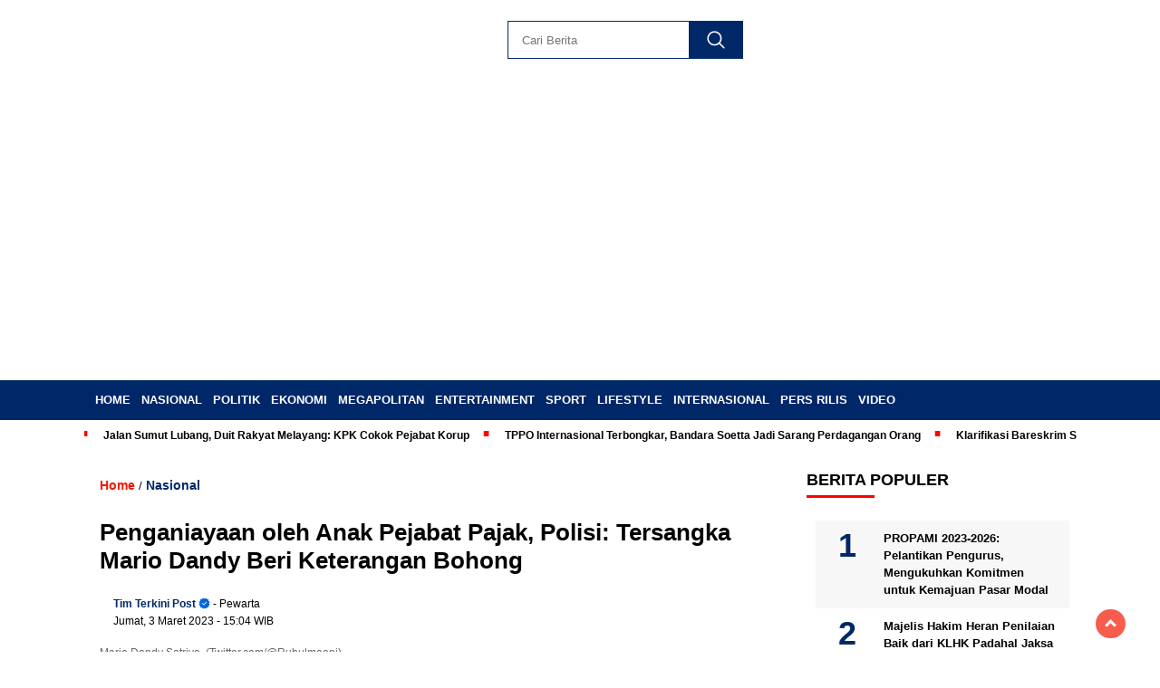

--- FILE ---
content_type: text/html; charset=UTF-8
request_url: https://terkinipost.com/penganiayaan-oleh-anak-pejabat-pajak-polisi-tersangka-mario-dandy-beri-keterangan-bohong/
body_size: 21689
content:
<!doctype html><html class="no-js" lang="id" ><head><script data-no-optimize="1">var litespeed_docref=sessionStorage.getItem("litespeed_docref");litespeed_docref&&(Object.defineProperty(document,"referrer",{get:function(){return litespeed_docref}}),sessionStorage.removeItem("litespeed_docref"));</script> <meta charset="UTF-8"><link href="http://gmpg.org/xfn/11" rel="profile"><link href="https://terkinipost.com/xmlrpc.php" rel="pingback"><meta http-equiv="x-ua-compatible" content="ie=edge"><meta name='robots' content='index, follow, max-image-preview:large, max-snippet:-1, max-video-preview:-1' /><title>Penganiayaan oleh Anak Pejabat Pajak, Polisi: Tersangka Mario Dandy Beri Keterangan Bohong - TERKINIPOST.COM</title><link rel="canonical" href="https://terkinipost.com/penganiayaan-oleh-anak-pejabat-pajak-polisi-tersangka-mario-dandy-beri-keterangan-bohong/" /><meta property="og:locale" content="id_ID" /><meta property="og:type" content="article" /><meta property="og:title" content="Penganiayaan oleh Anak Pejabat Pajak, Polisi: Tersangka Mario Dandy Beri Keterangan Bohong - TERKINIPOST.COM" /><meta property="og:description" content="TERKINIPOST.COM &#8211; Tersangka Mario Dandy Satriyo (20) yang merupakan anak pejabat pajak Rafael Alun Trisambodo memberikan sejumlah keterangan bohong dalam kasus penganiayaan terhadap David...." /><meta property="og:url" content="https://terkinipost.com/penganiayaan-oleh-anak-pejabat-pajak-polisi-tersangka-mario-dandy-beri-keterangan-bohong/" /><meta property="og:site_name" content="TERKINIPOST.COM" /><meta property="article:published_time" content="2023-03-03T08:04:45+00:00" /><meta property="og:image" content="https://terkinipost.com/wp-content/uploads/2023/03/dandi4.jpg" /><meta property="og:image:width" content="700" /><meta property="og:image:height" content="460" /><meta property="og:image:type" content="image/jpeg" /><meta name="author" content="Tim Terkini Post" /><meta name="twitter:card" content="summary_large_image" /><meta name="twitter:label1" content="Ditulis oleh" /><meta name="twitter:data1" content="Tim Terkini Post" /><meta name="twitter:label2" content="Estimasi waktu membaca" /><meta name="twitter:data2" content="2 menit" /> <script type="application/ld+json" class="yoast-schema-graph">{"@context":"https://schema.org","@graph":[{"@type":"Article","@id":"https://terkinipost.com/penganiayaan-oleh-anak-pejabat-pajak-polisi-tersangka-mario-dandy-beri-keterangan-bohong/#article","isPartOf":{"@id":"https://terkinipost.com/penganiayaan-oleh-anak-pejabat-pajak-polisi-tersangka-mario-dandy-beri-keterangan-bohong/"},"author":{"name":"Tim Terkini Post","@id":"https://terkinipost.com/#/schema/person/aff8235c1329445e7b6da2ba774f5f0f"},"headline":"Penganiayaan oleh Anak Pejabat Pajak, Polisi: Tersangka Mario Dandy Beri Keterangan Bohong","datePublished":"2023-03-03T08:04:45+00:00","mainEntityOfPage":{"@id":"https://terkinipost.com/penganiayaan-oleh-anak-pejabat-pajak-polisi-tersangka-mario-dandy-beri-keterangan-bohong/"},"wordCount":222,"publisher":{"@id":"https://terkinipost.com/#organization"},"image":{"@id":"https://terkinipost.com/penganiayaan-oleh-anak-pejabat-pajak-polisi-tersangka-mario-dandy-beri-keterangan-bohong/#primaryimage"},"thumbnailUrl":"https://terkinipost.com/wp-content/uploads/2023/03/dandi4.jpg","keywords":["agnes gracia","Anak Pejabat tinggi","Cristalino David Ozora","Hengki Haryadi","Mario Dandy Satriyo","Penganiayaan","Polda Metro Jaya"],"articleSection":["Nasional"],"inLanguage":"id"},{"@type":"WebPage","@id":"https://terkinipost.com/penganiayaan-oleh-anak-pejabat-pajak-polisi-tersangka-mario-dandy-beri-keterangan-bohong/","url":"https://terkinipost.com/penganiayaan-oleh-anak-pejabat-pajak-polisi-tersangka-mario-dandy-beri-keterangan-bohong/","name":"Penganiayaan oleh Anak Pejabat Pajak, Polisi: Tersangka Mario Dandy Beri Keterangan Bohong - TERKINIPOST.COM","isPartOf":{"@id":"https://terkinipost.com/#website"},"primaryImageOfPage":{"@id":"https://terkinipost.com/penganiayaan-oleh-anak-pejabat-pajak-polisi-tersangka-mario-dandy-beri-keterangan-bohong/#primaryimage"},"image":{"@id":"https://terkinipost.com/penganiayaan-oleh-anak-pejabat-pajak-polisi-tersangka-mario-dandy-beri-keterangan-bohong/#primaryimage"},"thumbnailUrl":"https://terkinipost.com/wp-content/uploads/2023/03/dandi4.jpg","datePublished":"2023-03-03T08:04:45+00:00","breadcrumb":{"@id":"https://terkinipost.com/penganiayaan-oleh-anak-pejabat-pajak-polisi-tersangka-mario-dandy-beri-keterangan-bohong/#breadcrumb"},"inLanguage":"id","potentialAction":[{"@type":"ReadAction","target":["https://terkinipost.com/penganiayaan-oleh-anak-pejabat-pajak-polisi-tersangka-mario-dandy-beri-keterangan-bohong/"]}]},{"@type":"ImageObject","inLanguage":"id","@id":"https://terkinipost.com/penganiayaan-oleh-anak-pejabat-pajak-polisi-tersangka-mario-dandy-beri-keterangan-bohong/#primaryimage","url":"https://terkinipost.com/wp-content/uploads/2023/03/dandi4.jpg","contentUrl":"https://terkinipost.com/wp-content/uploads/2023/03/dandi4.jpg","width":700,"height":460,"caption":"Mario Dandy Satriyo. (Twitter.com/@Ruhulmaani)"},{"@type":"BreadcrumbList","@id":"https://terkinipost.com/penganiayaan-oleh-anak-pejabat-pajak-polisi-tersangka-mario-dandy-beri-keterangan-bohong/#breadcrumb","itemListElement":[{"@type":"ListItem","position":1,"name":"Beranda","item":"https://terkinipost.com/"},{"@type":"ListItem","position":2,"name":"Penganiayaan oleh Anak Pejabat Pajak, Polisi: Tersangka Mario Dandy Beri Keterangan Bohong"}]},{"@type":"WebSite","@id":"https://terkinipost.com/#website","url":"https://terkinipost.com/","name":"TERKINIPOST.COM","description":"Portal Berita Terkini","publisher":{"@id":"https://terkinipost.com/#organization"},"potentialAction":[{"@type":"SearchAction","target":{"@type":"EntryPoint","urlTemplate":"https://terkinipost.com/?s={search_term_string}"},"query-input":{"@type":"PropertyValueSpecification","valueRequired":true,"valueName":"search_term_string"}}],"inLanguage":"id"},{"@type":"Organization","@id":"https://terkinipost.com/#organization","name":"Terkini Post","url":"https://terkinipost.com/","logo":{"@type":"ImageObject","inLanguage":"id","@id":"https://terkinipost.com/#/schema/logo/image/","url":"https://terkinipost.com/wp-content/uploads/2022/06/logo-terkini-post.png","contentUrl":"https://terkinipost.com/wp-content/uploads/2022/06/logo-terkini-post.png","width":310,"height":100,"caption":"Terkini Post"},"image":{"@id":"https://terkinipost.com/#/schema/logo/image/"}},{"@type":"Person","@id":"https://terkinipost.com/#/schema/person/aff8235c1329445e7b6da2ba774f5f0f","name":"Tim Terkini Post","image":{"@type":"ImageObject","inLanguage":"id","@id":"https://terkinipost.com/#/schema/person/image/","url":"https://terkinipost.com/wp-content/litespeed/avatar/ed437087314215371c5530d7276879ee.jpg?ver=1769051450","contentUrl":"https://terkinipost.com/wp-content/litespeed/avatar/ed437087314215371c5530d7276879ee.jpg?ver=1769051450","caption":"Tim Terkini Post"},"sameAs":["http://terkinipost.com"],"url":"https://terkinipost.com/author/e104274fdced80a2/"}]}</script> <link rel='dns-prefetch' href='//cdnjs.cloudflare.com' /><link rel='dns-prefetch' href='//www.googletagmanager.com' /><link rel='dns-prefetch' href='//fonts.googleapis.com' /><link rel='dns-prefetch' href='//pagead2.googlesyndication.com' /><link rel="alternate" type="application/rss+xml" title="TERKINIPOST.COM &raquo; Feed" href="https://terkinipost.com/feed/" /><link rel="alternate" type="application/rss+xml" title="TERKINIPOST.COM &raquo; Umpan Komentar" href="https://terkinipost.com/comments/feed/" /> <script id="wpp-js" type="litespeed/javascript" data-src="https://terkinipost.com/wp-content/plugins/wordpress-popular-posts/assets/js/wpp.min.js?ver=7.3.6" data-sampling="0" data-sampling-rate="100" data-api-url="https://terkinipost.com/wp-json/wordpress-popular-posts" data-post-id="8090" data-token="c1abed4bc8" data-lang="0" data-debug="0"></script> <link rel="alternate" title="oEmbed (JSON)" type="application/json+oembed" href="https://terkinipost.com/wp-json/oembed/1.0/embed?url=https%3A%2F%2Fterkinipost.com%2Fpenganiayaan-oleh-anak-pejabat-pajak-polisi-tersangka-mario-dandy-beri-keterangan-bohong%2F" /><link rel="alternate" title="oEmbed (XML)" type="text/xml+oembed" href="https://terkinipost.com/wp-json/oembed/1.0/embed?url=https%3A%2F%2Fterkinipost.com%2Fpenganiayaan-oleh-anak-pejabat-pajak-polisi-tersangka-mario-dandy-beri-keterangan-bohong%2F&#038;format=xml" /><style id='wp-img-auto-sizes-contain-inline-css'>img:is([sizes=auto i],[sizes^="auto," i]){contain-intrinsic-size:3000px 1500px}
/*# sourceURL=wp-img-auto-sizes-contain-inline-css */</style><link data-optimized="2" rel="stylesheet" href="https://terkinipost.com/wp-content/litespeed/css/08c719f8b7e54a56a29a730b813f0713.css?ver=16071" /><style id='global-styles-inline-css'>:root{--wp--preset--aspect-ratio--square: 1;--wp--preset--aspect-ratio--4-3: 4/3;--wp--preset--aspect-ratio--3-4: 3/4;--wp--preset--aspect-ratio--3-2: 3/2;--wp--preset--aspect-ratio--2-3: 2/3;--wp--preset--aspect-ratio--16-9: 16/9;--wp--preset--aspect-ratio--9-16: 9/16;--wp--preset--color--black: #000000;--wp--preset--color--cyan-bluish-gray: #abb8c3;--wp--preset--color--white: #ffffff;--wp--preset--color--pale-pink: #f78da7;--wp--preset--color--vivid-red: #cf2e2e;--wp--preset--color--luminous-vivid-orange: #ff6900;--wp--preset--color--luminous-vivid-amber: #fcb900;--wp--preset--color--light-green-cyan: #7bdcb5;--wp--preset--color--vivid-green-cyan: #00d084;--wp--preset--color--pale-cyan-blue: #8ed1fc;--wp--preset--color--vivid-cyan-blue: #0693e3;--wp--preset--color--vivid-purple: #9b51e0;--wp--preset--gradient--vivid-cyan-blue-to-vivid-purple: linear-gradient(135deg,rgb(6,147,227) 0%,rgb(155,81,224) 100%);--wp--preset--gradient--light-green-cyan-to-vivid-green-cyan: linear-gradient(135deg,rgb(122,220,180) 0%,rgb(0,208,130) 100%);--wp--preset--gradient--luminous-vivid-amber-to-luminous-vivid-orange: linear-gradient(135deg,rgb(252,185,0) 0%,rgb(255,105,0) 100%);--wp--preset--gradient--luminous-vivid-orange-to-vivid-red: linear-gradient(135deg,rgb(255,105,0) 0%,rgb(207,46,46) 100%);--wp--preset--gradient--very-light-gray-to-cyan-bluish-gray: linear-gradient(135deg,rgb(238,238,238) 0%,rgb(169,184,195) 100%);--wp--preset--gradient--cool-to-warm-spectrum: linear-gradient(135deg,rgb(74,234,220) 0%,rgb(151,120,209) 20%,rgb(207,42,186) 40%,rgb(238,44,130) 60%,rgb(251,105,98) 80%,rgb(254,248,76) 100%);--wp--preset--gradient--blush-light-purple: linear-gradient(135deg,rgb(255,206,236) 0%,rgb(152,150,240) 100%);--wp--preset--gradient--blush-bordeaux: linear-gradient(135deg,rgb(254,205,165) 0%,rgb(254,45,45) 50%,rgb(107,0,62) 100%);--wp--preset--gradient--luminous-dusk: linear-gradient(135deg,rgb(255,203,112) 0%,rgb(199,81,192) 50%,rgb(65,88,208) 100%);--wp--preset--gradient--pale-ocean: linear-gradient(135deg,rgb(255,245,203) 0%,rgb(182,227,212) 50%,rgb(51,167,181) 100%);--wp--preset--gradient--electric-grass: linear-gradient(135deg,rgb(202,248,128) 0%,rgb(113,206,126) 100%);--wp--preset--gradient--midnight: linear-gradient(135deg,rgb(2,3,129) 0%,rgb(40,116,252) 100%);--wp--preset--font-size--small: 13px;--wp--preset--font-size--medium: 20px;--wp--preset--font-size--large: 36px;--wp--preset--font-size--x-large: 42px;--wp--preset--spacing--20: 0.44rem;--wp--preset--spacing--30: 0.67rem;--wp--preset--spacing--40: 1rem;--wp--preset--spacing--50: 1.5rem;--wp--preset--spacing--60: 2.25rem;--wp--preset--spacing--70: 3.38rem;--wp--preset--spacing--80: 5.06rem;--wp--preset--shadow--natural: 6px 6px 9px rgba(0, 0, 0, 0.2);--wp--preset--shadow--deep: 12px 12px 50px rgba(0, 0, 0, 0.4);--wp--preset--shadow--sharp: 6px 6px 0px rgba(0, 0, 0, 0.2);--wp--preset--shadow--outlined: 6px 6px 0px -3px rgb(255, 255, 255), 6px 6px rgb(0, 0, 0);--wp--preset--shadow--crisp: 6px 6px 0px rgb(0, 0, 0);}:where(.is-layout-flex){gap: 0.5em;}:where(.is-layout-grid){gap: 0.5em;}body .is-layout-flex{display: flex;}.is-layout-flex{flex-wrap: wrap;align-items: center;}.is-layout-flex > :is(*, div){margin: 0;}body .is-layout-grid{display: grid;}.is-layout-grid > :is(*, div){margin: 0;}:where(.wp-block-columns.is-layout-flex){gap: 2em;}:where(.wp-block-columns.is-layout-grid){gap: 2em;}:where(.wp-block-post-template.is-layout-flex){gap: 1.25em;}:where(.wp-block-post-template.is-layout-grid){gap: 1.25em;}.has-black-color{color: var(--wp--preset--color--black) !important;}.has-cyan-bluish-gray-color{color: var(--wp--preset--color--cyan-bluish-gray) !important;}.has-white-color{color: var(--wp--preset--color--white) !important;}.has-pale-pink-color{color: var(--wp--preset--color--pale-pink) !important;}.has-vivid-red-color{color: var(--wp--preset--color--vivid-red) !important;}.has-luminous-vivid-orange-color{color: var(--wp--preset--color--luminous-vivid-orange) !important;}.has-luminous-vivid-amber-color{color: var(--wp--preset--color--luminous-vivid-amber) !important;}.has-light-green-cyan-color{color: var(--wp--preset--color--light-green-cyan) !important;}.has-vivid-green-cyan-color{color: var(--wp--preset--color--vivid-green-cyan) !important;}.has-pale-cyan-blue-color{color: var(--wp--preset--color--pale-cyan-blue) !important;}.has-vivid-cyan-blue-color{color: var(--wp--preset--color--vivid-cyan-blue) !important;}.has-vivid-purple-color{color: var(--wp--preset--color--vivid-purple) !important;}.has-black-background-color{background-color: var(--wp--preset--color--black) !important;}.has-cyan-bluish-gray-background-color{background-color: var(--wp--preset--color--cyan-bluish-gray) !important;}.has-white-background-color{background-color: var(--wp--preset--color--white) !important;}.has-pale-pink-background-color{background-color: var(--wp--preset--color--pale-pink) !important;}.has-vivid-red-background-color{background-color: var(--wp--preset--color--vivid-red) !important;}.has-luminous-vivid-orange-background-color{background-color: var(--wp--preset--color--luminous-vivid-orange) !important;}.has-luminous-vivid-amber-background-color{background-color: var(--wp--preset--color--luminous-vivid-amber) !important;}.has-light-green-cyan-background-color{background-color: var(--wp--preset--color--light-green-cyan) !important;}.has-vivid-green-cyan-background-color{background-color: var(--wp--preset--color--vivid-green-cyan) !important;}.has-pale-cyan-blue-background-color{background-color: var(--wp--preset--color--pale-cyan-blue) !important;}.has-vivid-cyan-blue-background-color{background-color: var(--wp--preset--color--vivid-cyan-blue) !important;}.has-vivid-purple-background-color{background-color: var(--wp--preset--color--vivid-purple) !important;}.has-black-border-color{border-color: var(--wp--preset--color--black) !important;}.has-cyan-bluish-gray-border-color{border-color: var(--wp--preset--color--cyan-bluish-gray) !important;}.has-white-border-color{border-color: var(--wp--preset--color--white) !important;}.has-pale-pink-border-color{border-color: var(--wp--preset--color--pale-pink) !important;}.has-vivid-red-border-color{border-color: var(--wp--preset--color--vivid-red) !important;}.has-luminous-vivid-orange-border-color{border-color: var(--wp--preset--color--luminous-vivid-orange) !important;}.has-luminous-vivid-amber-border-color{border-color: var(--wp--preset--color--luminous-vivid-amber) !important;}.has-light-green-cyan-border-color{border-color: var(--wp--preset--color--light-green-cyan) !important;}.has-vivid-green-cyan-border-color{border-color: var(--wp--preset--color--vivid-green-cyan) !important;}.has-pale-cyan-blue-border-color{border-color: var(--wp--preset--color--pale-cyan-blue) !important;}.has-vivid-cyan-blue-border-color{border-color: var(--wp--preset--color--vivid-cyan-blue) !important;}.has-vivid-purple-border-color{border-color: var(--wp--preset--color--vivid-purple) !important;}.has-vivid-cyan-blue-to-vivid-purple-gradient-background{background: var(--wp--preset--gradient--vivid-cyan-blue-to-vivid-purple) !important;}.has-light-green-cyan-to-vivid-green-cyan-gradient-background{background: var(--wp--preset--gradient--light-green-cyan-to-vivid-green-cyan) !important;}.has-luminous-vivid-amber-to-luminous-vivid-orange-gradient-background{background: var(--wp--preset--gradient--luminous-vivid-amber-to-luminous-vivid-orange) !important;}.has-luminous-vivid-orange-to-vivid-red-gradient-background{background: var(--wp--preset--gradient--luminous-vivid-orange-to-vivid-red) !important;}.has-very-light-gray-to-cyan-bluish-gray-gradient-background{background: var(--wp--preset--gradient--very-light-gray-to-cyan-bluish-gray) !important;}.has-cool-to-warm-spectrum-gradient-background{background: var(--wp--preset--gradient--cool-to-warm-spectrum) !important;}.has-blush-light-purple-gradient-background{background: var(--wp--preset--gradient--blush-light-purple) !important;}.has-blush-bordeaux-gradient-background{background: var(--wp--preset--gradient--blush-bordeaux) !important;}.has-luminous-dusk-gradient-background{background: var(--wp--preset--gradient--luminous-dusk) !important;}.has-pale-ocean-gradient-background{background: var(--wp--preset--gradient--pale-ocean) !important;}.has-electric-grass-gradient-background{background: var(--wp--preset--gradient--electric-grass) !important;}.has-midnight-gradient-background{background: var(--wp--preset--gradient--midnight) !important;}.has-small-font-size{font-size: var(--wp--preset--font-size--small) !important;}.has-medium-font-size{font-size: var(--wp--preset--font-size--medium) !important;}.has-large-font-size{font-size: var(--wp--preset--font-size--large) !important;}.has-x-large-font-size{font-size: var(--wp--preset--font-size--x-large) !important;}
/*# sourceURL=global-styles-inline-css */</style><style id='classic-theme-styles-inline-css'>/*! This file is auto-generated */
.wp-block-button__link{color:#fff;background-color:#32373c;border-radius:9999px;box-shadow:none;text-decoration:none;padding:calc(.667em + 2px) calc(1.333em + 2px);font-size:1.125em}.wp-block-file__button{background:#32373c;color:#fff;text-decoration:none}
/*# sourceURL=/wp-includes/css/classic-themes.min.css */</style><link rel='stylesheet' id='swiper-css-css' href='https://cdnjs.cloudflare.com/ajax/libs/Swiper/11.0.5/swiper-bundle.css?ver=1769256007' media='all' /> <script type="litespeed/javascript" data-src="https://terkinipost.com/wp-includes/js/jquery/jquery.min.js" id="jquery-core-js"></script> <script type="litespeed/javascript" data-src="https://cdnjs.cloudflare.com/ajax/libs/Swiper/11.0.5/swiper-bundle.min.js?ver=1769256007" id="script-swipe-js"></script> 
 <script type="litespeed/javascript" data-src="https://www.googletagmanager.com/gtag/js?id=GT-TX2C7V6&amp;ver=1769256007" id="google_gtagjs-js"></script> <script id="google_gtagjs-js-after" type="litespeed/javascript">window.dataLayer=window.dataLayer||[];function gtag(){dataLayer.push(arguments)}
gtag("set","linker",{"domains":["terkinipost.com"]});gtag("js",new Date());gtag("set","developer_id.dZTNiMT",!0);gtag("config","GT-TX2C7V6")</script> <link rel="https://api.w.org/" href="https://terkinipost.com/wp-json/" /><link rel="alternate" title="JSON" type="application/json" href="https://terkinipost.com/wp-json/wp/v2/posts/8090" /><meta name="generator" content="WordPress 6.9" /><link rel='shortlink' href='https://terkinipost.com/?p=8090' /><meta property="fb:app_id" content=""/><meta name="generator" content="Site Kit by Google 1.170.0" /><style id="wpp-loading-animation-styles">@-webkit-keyframes bgslide{from{background-position-x:0}to{background-position-x:-200%}}@keyframes bgslide{from{background-position-x:0}to{background-position-x:-200%}}.wpp-widget-block-placeholder,.wpp-shortcode-placeholder{margin:0 auto;width:60px;height:3px;background:#dd3737;background:linear-gradient(90deg,#dd3737 0%,#571313 10%,#dd3737 100%);background-size:200% auto;border-radius:3px;-webkit-animation:bgslide 1s infinite linear;animation:bgslide 1s infinite linear}</style> <script type="litespeed/javascript">document.documentElement.className=document.documentElement.className.replace('no-js','js')</script> <style>.no-js img.lazyload {
				display: none;
			}

			figure.wp-block-image img.lazyloading {
				min-width: 150px;
			}

			.lazyload,
			.lazyloading {
				--smush-placeholder-width: 100px;
				--smush-placeholder-aspect-ratio: 1/1;
				width: var(--smush-placeholder-width) !important;
				aspect-ratio: var(--smush-placeholder-aspect-ratio) !important;
			}

						.lazyload, .lazyloading {
				opacity: 0;
			}

			.lazyloaded {
				opacity: 1;
				transition: opacity 400ms;
				transition-delay: 0ms;
			}</style><style>.menu-utama > li > a, .headline-judul a, .news-feed-judul, .news-feed-judul-block, .news-feed-list .kategori, .judul-sidebar-right, .judul-sidebar-left, .judul-sidebar-single, .single-kategori a span, .judul-label-kategori span, .kategori-mobile, .category-kategori a, .wpp-list > li > a, .recent-post-widget a, .page-numbers, .menu-bawah li a, #category-content h2 a, .category-text-wrap, .judul-label-kategori, .category-kategori, .headline-label, .search-form .search-field, .recent-post-widget .waktu, .single-kategori a, #single-content h1, .tanggal-single, .related-post-wrap, .caption-photo, .tagname, .tagname a, .footer-copyright, .judul-berita-pilihan, .kategori-berita-pilihan, #berita-pilihan h2 a, #page-content h1, .judul-berita-rekomendasi, .kategori-berita-rekomendasi, #berita-rekomendasi h2, .mobile-berita-terbaru .berita-terbaru, .judul-berita-terbaru a, .mobile-kategori-berita-terbaru, .tanggal-berita-terbaru, .news-feed-text-block .tanggal, .menu-utama > li > ul.sub-menu > li a, .mobile-menu-kiri li a, .judul-headline, a.slider-kategori, a.judul-slider, .judul-thumbnail, .alamat, .before-widget, .before-widget select, .before-widget ul li a, .before-widget ul li, .nama-penulis, .desktop-berita-terbaru .berita-terbaru, .desktop-berita-terbaru-box p, .desktop-kategori-berita-terbaru, .error404 p, .headline-label-mobile-dua, h2.headline-judul-mobile-dua a, .wrap-text-headline-dua .tanggal, .judul-berita-pilihan, .before-widget h2, .judul-sidebar-right, .judul-sidebar-single, .marquee-baru a, .marquee-baru .inner a, .headline-tiga-text-wrap-mobile h2 a, .totalpembaca, h2.headline-judul-mobile a, .headline-label-mobile, .menu-network-wrap, .network-title, .menu-network-wrap a { 
    font-family: 'Poppins', sans-serif; }  
             
.single-article-text, .single-article-text p { 
    font-family: 'Poppins', sans-serif; 
    font-size: 16px; }    
             
#single-content figcaption.wp-element-caption, .wp-caption, .caption-photo, .caption-photo-buka-tutup {
      font-family: 'Poppins', sans-serif; 
             }

        
                     
.menu-utama > li > a, .menu-bawah > li > a, .menu-utama > li > ul.sub-menu > li a { 
    font-size: 
    13px; }
             
             
                 .menu-utama { text-align: left; }
                     
                          #single-content h1 { text-align: left}
             
             
    .single-kategori { text-align: left; }</style><meta name="google-adsense-platform-account" content="ca-host-pub-2644536267352236"><meta name="google-adsense-platform-domain" content="sitekit.withgoogle.com"> <script type="litespeed/javascript" data-src="https://pagead2.googlesyndication.com/pagead/js/adsbygoogle.js?client=ca-pub-4575744097902462&amp;host=ca-host-pub-2644536267352236" crossorigin="anonymous"></script> <link rel="icon" href="https://terkinipost.com/wp-content/uploads/2023/01/cropped-Picsart_23-01-30_09-25-11-864-32x32.png" sizes="32x32" /><link rel="icon" href="https://terkinipost.com/wp-content/uploads/2023/01/cropped-Picsart_23-01-30_09-25-11-864-192x192.png" sizes="192x192" /><link rel="apple-touch-icon" href="https://terkinipost.com/wp-content/uploads/2023/01/cropped-Picsart_23-01-30_09-25-11-864-180x180.png" /><meta name="msapplication-TileImage" content="https://terkinipost.com/wp-content/uploads/2023/01/cropped-Picsart_23-01-30_09-25-11-864-270x270.png" /><style id="wp-custom-css">.headline-tiga-text-wrap-mobile h2 a {
	color: #fff;
}

#single-article-text .postTitle, .single-kategori a {
	color: #002868;
}


.fluid-nav, footer, .scroll-to-continue, .ad-middle .ad-title, .ad-middle .scroll-to-resume, .tagname span, .tagname a:hover, .headline-tiga-text-wrap-mobile {background: #002868;
} 

#category-content h2 a {
	color: #000;
}
.menu-utama { background: transparent;}
.nama-penulis a, single-kategori a, .single-article-text p a, .single-article-text h1 a, .single-article-text h2 a, .single-article-text h3 a, .single-article-text h4 a, .single-article-text h5 a, .single-article-text h6 a, .single-article-text ul li a, .single-article-text ol li a, .single-article-text div a, .single-article-text a, .judul-desktop-berita-terbaru:hover, .wpp-list > li > a.wpp-post-title:before, .recent-post-widget a:hover {color: #002868 }
.search-submit, .menu-utama > li > ul.sub-menu, .nav-links .current, .page-numbers:hover, .menu-utama > li > a:hover, .page-link-wrap span.current, .page-link-wrap a:hover {background: #002868 }
.search-submit, .search-form .search-field, .mobile-menu-kiri-wrap form.search-form, .page-link-wrap span.current, a.post-page-numbers {border-color: #002868}
.line-satu, .line-dua, .line-tiga {background: #131373 }
.menu-utama > .current-menu-item > a {background-color: #BF0A30}
footer { border-color: #BF0A30}
.menu-utama > li > ul.sub-menu {border-color: #0f0f5c}

.search-submit {
height: 42px;
}
.box-list {
	background: #ffffff;
	padding: 15px;
	font-style: italic;
	font-family: "Poppins", sans-serif;
	line-height: 1.4;
	text-align: center;
	border: 2px solid #00B2CA;
	font-size: 13px !important;
}
.featured-news-list {
    list-style: none;
    margin: 0;
    padding: 0;
        background: #ffe6e6;
        border-radius: 8px;
}

.featured-news-list li {
    display: flex; /* Untuk layout thumbnail dan teks berdampingan */
    margin-bottom: 15px;
    align-items: flex-start; /* Untuk menyelaraskan bagian atas item */
}

.featured-news-list li:first-child {
        padding-top: 15px;
}

.featured-news-list li:last-child {
    margin-bottom: 0;
        padding-bottom: 15px;
}

.news-thumbnail {
    flex-shrink: 0; /* Mencegah thumbnail menyusut */
    margin-right: 10px;
}

.news-thumbnail img {
    width: 80px; /* Ukuran thumbnail */
    height: 80px;
    object-fit: cover; /* Memastikan gambar mengisi area tanpa distorsi */
    border-radius: 4px; /* Sudut sedikit membulat */
}

.news-content {
    flex-grow: 1; /* Memungkinkan konten teks mengisi sisa ruang */
}

.news-title {
    font-size: 16px;
    margin: 0 0 5px 0;
    line-height: 1.3;
}

.news-title a {
    text-decoration: none;
    color: inherit; /* Gunakan warna teks tema */
}

.news-title a:hover {
    text-decoration: underline;
}

.news-date {
    font-size: 12px;
    color: #888;
    margin: 0;
}

.PRN_ImbeddedAssetReference img {
        width: 100%;
        height: auto;
}</style><meta name="viewport" content="width=device-width, initial-scale=1, shrink-to-fit=no"><meta name="theme-color" content="#1B5DAF" /><link rel="preconnect" href="https://fonts.googleapis.com"><link rel="preconnect" href="https://fonts.gstatic.com" crossorigin><style>.search-submit { background-image: url('https://terkinipost.com/wp-content/themes/nomina/img/icons8-search.svg'); background-repeat: no-repeat; background-position: 50% 50%; background-size: 40%; }
		
				#sidebar-right, #sidebar-single {top: 170px;}
		
		        .logged-in header{
            top: 0 !important;
        }</style></head><body class="wp-singular post-template-default single single-post postid-8090 single-format-standard wp-custom-logo wp-embed-responsive wp-theme-nomina"><div id="sidebar-banner-mobile-top-header-parallax">
<a href="#" title="close"  class="close-button w3-button w3-display-topright">CLOSE ADS
</a>
 <div class="sidebar-banner-mobile-top-header-parallax-wrap"><div class="duaa"><div class="tigaa">
<a href="https://persrilis.com"><img data-lazyloaded="1" src="[data-uri]" class="image " data-src="https://ekspres.news/wp-content/uploads/2025/05/IKLAN-PRESS-RELEASE-TOP-HEADER.jpeg" alt="" width="340" height="480" decoding="async" fetchpriority="high" /></a></div></div><p class="scroll-to-continue">
SCROLL TO CONTINUE WITH CONTENT</p></div></div><div id="sidebar-banner-bawah"><div></div></div><header><div class="header-fixed"><div class="header-shrink">
<a id="logo" href="https://terkinipost.com/" rel="home"> <img data-src="https://terkinipost.com/wp-content/uploads/2024/04/terkinipost.png" alt="logo" width="400" height="77" src="[data-uri]" class="lazyload" style="--smush-placeholder-width: 400px; --smush-placeholder-aspect-ratio: 400/77;" /></a><div class="media-social-header">
<a title="facebook" class="facebook-header" href="https://facebook.com" target="_blank"><img data-src="https://terkinipost.com/wp-content/themes/nomina/img/fb-icon.svg" alt="facebook" width="35" height="35" src="[data-uri]" class="lazyload" style="--smush-placeholder-width: 35px; --smush-placeholder-aspect-ratio: 35/35;" /></a>
<a title="twitter" class="twitter-header" href="https://twitter.com" target="_blank"><img data-src="https://terkinipost.com/wp-content/themes/nomina/img/twitter-icon-baru.svg" alt="twiter" width="35" height="35" src="[data-uri]" class="lazyload" style="--smush-placeholder-width: 35px; --smush-placeholder-aspect-ratio: 35/35;" /></a>
<a title="instagram" class="instagram-header" href="https://instagram.com" target="_blank"><img data-src="https://terkinipost.com/wp-content/themes/nomina/img/instagram-icon.svg" alt="instagram" width="35" height="35" src="[data-uri]" class="lazyload" style="--smush-placeholder-width: 35px; --smush-placeholder-aspect-ratio: 35/35;" /></a>
<a title="youtube" class="youtube-header" href="https://youtube.com" target="_blank"><img data-src="https://terkinipost.com/wp-content/themes/nomina/img/youtube-icon.svg" alt="youtube" width="35" height="35" src="[data-uri]" class="lazyload" style="--smush-placeholder-width: 35px; --smush-placeholder-aspect-ratio: 35/35;" /></a></div><form method="get" class="search-form" action="https://terkinipost.com/">
<input
type="text"
class="search-field"
name="s"
placeholder="Cari Berita"
value=""
/>
<input
type="submit"
class="search-submit"
value=""
/></form><div class="hamburger-button"><div class="line-satu"></div><div class="line-dua"></div><div class="line-tiga"></div></div><div class="mobile-menu-kiri-wrap">
<a id="logo-menu-kiri" href="https://terkinipost.com/" rel="home"> <img data-src="https://terkinipost.com/wp-content/uploads/2024/04/terkinipost.png" alt="logo" src="[data-uri]" class="lazyload" style="--smush-placeholder-width: 400px; --smush-placeholder-aspect-ratio: 400/77;"></a><span class="close-button-hamburger">&#10006;</span><div class="clr"></div><form method="get" class="search-form" action="https://terkinipost.com/">
<input
type="text"
class="search-field"
name="s"
placeholder="Cari Berita"
value=""
/>
<input
type="submit"
class="search-submit"
value=""
/></form><div class="menu-menu-utama-container"><ul id="menu-menu-utama" class="mobile-menu-kiri"><li id="menu-item-9414" class="menu-item menu-item-type-custom menu-item-object-custom menu-item-home menu-item-9414"><a href="https://terkinipost.com/">Home</a></li><li id="menu-item-6723" class="menu-item menu-item-type-taxonomy menu-item-object-category current-post-ancestor current-menu-parent current-post-parent menu-item-6723"><a href="https://terkinipost.com/nasional/">Nasional</a></li><li id="menu-item-6735" class="menu-item menu-item-type-taxonomy menu-item-object-category menu-item-6735"><a href="https://terkinipost.com/politik/">Politik</a></li><li id="menu-item-6726" class="menu-item menu-item-type-taxonomy menu-item-object-category menu-item-6726"><a href="https://terkinipost.com/ekonomi/">Ekonomi</a></li><li id="menu-item-6727" class="menu-item menu-item-type-taxonomy menu-item-object-category menu-item-6727"><a href="https://terkinipost.com/megapolitan/">Megapolitan</a></li><li id="menu-item-6728" class="menu-item menu-item-type-taxonomy menu-item-object-category menu-item-6728"><a href="https://terkinipost.com/entertainment/">Entertainment</a></li><li id="menu-item-6730" class="menu-item menu-item-type-taxonomy menu-item-object-category menu-item-6730"><a href="https://terkinipost.com/sport/">Sport</a></li><li id="menu-item-6729" class="menu-item menu-item-type-taxonomy menu-item-object-category menu-item-6729"><a href="https://terkinipost.com/lifestyle/">Lifestyle</a></li><li id="menu-item-6732" class="menu-item menu-item-type-taxonomy menu-item-object-category menu-item-6732"><a href="https://terkinipost.com/internasional/">Internasional</a></li><li id="menu-item-10664" class="menu-item menu-item-type-taxonomy menu-item-object-category menu-item-10664"><a href="https://terkinipost.com/pers-rilis/">Pers Rilis</a></li><li id="menu-item-7121" class="menu-item menu-item-type-taxonomy menu-item-object-category menu-item-7121"><a href="https://terkinipost.com/video/">Video</a></li></ul></div></div><div class="clr"></div></div><div class="fluid-nav"><div class="menu-menu-utama-container"><ul id="menu-menu-utama-1" class="menu-utama"><li class="menu-item menu-item-type-custom menu-item-object-custom menu-item-home menu-item-9414"><a href="https://terkinipost.com/">Home</a></li><li class="menu-item menu-item-type-taxonomy menu-item-object-category current-post-ancestor current-menu-parent current-post-parent menu-item-6723"><a href="https://terkinipost.com/nasional/">Nasional</a></li><li class="menu-item menu-item-type-taxonomy menu-item-object-category menu-item-6735"><a href="https://terkinipost.com/politik/">Politik</a></li><li class="menu-item menu-item-type-taxonomy menu-item-object-category menu-item-6726"><a href="https://terkinipost.com/ekonomi/">Ekonomi</a></li><li class="menu-item menu-item-type-taxonomy menu-item-object-category menu-item-6727"><a href="https://terkinipost.com/megapolitan/">Megapolitan</a></li><li class="menu-item menu-item-type-taxonomy menu-item-object-category menu-item-6728"><a href="https://terkinipost.com/entertainment/">Entertainment</a></li><li class="menu-item menu-item-type-taxonomy menu-item-object-category menu-item-6730"><a href="https://terkinipost.com/sport/">Sport</a></li><li class="menu-item menu-item-type-taxonomy menu-item-object-category menu-item-6729"><a href="https://terkinipost.com/lifestyle/">Lifestyle</a></li><li class="menu-item menu-item-type-taxonomy menu-item-object-category menu-item-6732"><a href="https://terkinipost.com/internasional/">Internasional</a></li><li class="menu-item menu-item-type-taxonomy menu-item-object-category menu-item-10664"><a href="https://terkinipost.com/pers-rilis/">Pers Rilis</a></li><li class="menu-item menu-item-type-taxonomy menu-item-object-category menu-item-7121"><a href="https://terkinipost.com/video/">Video</a></li></ul></div></div><div class="marquee-baru"><div class="inner-wrap"><div class="inner"><p>
<a href="https://terkinipost.com/jalan-sumut-lubang-duit-rakyat-melayang-kpk-cokok-pejabat-korup/">Jalan Sumut Lubang, Duit Rakyat Melayang: KPK Cokok Pejabat Korup</a>
<a href="https://terkinipost.com/tppo-internasional-terbongkar-bandara-soetta-jadi-sarang-perdagangan-orang/">TPPO Internasional Terbongkar, Bandara Soetta Jadi Sarang Perdagangan Orang</a>
<a href="https://terkinipost.com/klarifikasi-bareskrim-soal-ijazah-jokowi-diapresiasi-istana-pemerintah-fokus-pada-kerja-nyata/">Klarifikasi Bareskrim Soal Ijazah Jokowi Diapresiasi Istana: Pemerintah Fokus Pada Kerja Nyata</a>
<a href="https://terkinipost.com/bertemu-dengan-gubernur-jabar-dedi-mulyadi-di-gedung-kpk-isu-bank-bjb-tidak-jadi-pokok-bahasan/">Bertemu dengan Gubernur Jabar Dedi Mulyadi di Gedung KPK, Isu Bank BJB Tidak Jadi Pokok Bahasan</a>
<a href="https://terkinipost.com/adik-iriana-dan-tim-kuasa-hukum-jokowi-bawa-ijazah-asli-ke-bareskrim-polri-sesuai-permintaan-penyidik/">Adik Iriana dan Tim Kuasa Hukum Jokowi Bawa Ijazah Asli ke Bareskrim Polri, Sesuai Permintaan Penyidik</a></p></div></div></div></div></header><div class="add-height"></div><div id="sidebar-banner-160x600-kanan"><div></div></div><div id="sidebar-banner-160x600-kiri"><div></div></div><div id="single-content-wrap"><div id="single-content" class="post-10477 post type-post status-publish format-standard has-post-thumbnail hentry category-nasional tag-bareskrim-polri tag-breaking-news tag-ijazah-jokowi tag-iriana-jokowi tag-joko-widodo tag-wahyudi-andrianto"><div class="wrap-kategori-tanggal"><p class="single-kategori"><a href="https://terkinipost.com"><span>Home</span></a> / <a href="https://terkinipost.com/nasional/" rel="category tag">Nasional</a></p></div><h1>Penganiayaan oleh Anak Pejabat Pajak, Polisi: Tersangka Mario Dandy Beri Keterangan Bohong</h1><div class="container-single-meta"><p class="foto-penulis">
<img alt='' data-src='https://terkinipost.com/wp-content/litespeed/avatar/4c1e933a5fa53f3f7dad8ddacbb23304.jpg?ver=1769051449' data-srcset='https://terkinipost.com/wp-content/litespeed/avatar/ab6677652805487711bad2d28a16f4e5.jpg?ver=1769051449 2x' class='avatar avatar-32 photo lazyload' height='32' width='32' decoding='async' src='[data-uri]' style='--smush-placeholder-width: 32px; --smush-placeholder-aspect-ratio: 32/32;' /></p><div class="group-penulis-dan-tanggal"><p class="nama-penulis"><span> 	<a href="https://terkinipost.com/author/e104274fdced80a2/" title="Pos-pos oleh Tim Terkini Post" rel="author">Tim Terkini Post</a> </span> - Pewarta</p><p class="tanggal-single">Jumat, 3 Maret 2023 								<span>-  15:04											 WIB</span></p></div><div class="single-media-social">
<a href="https://www.facebook.com/sharer/sharer.php?u=https://terkinipost.com/penganiayaan-oleh-anak-pejabat-pajak-polisi-tersangka-mario-dandy-beri-keterangan-bohong/" onclick="window.open(this.href,'window','width=640,height=480,resizable,scrollbars,toolbar,menubar');return false;" title="share ke facebook"><img data-src="https://terkinipost.com/wp-content/themes/nomina/img/fb-icon.svg" alt="facebook" width="32" height="32" src="[data-uri]" class="lazyload" style="--smush-placeholder-width: 32px; --smush-placeholder-aspect-ratio: 32/32;" />
</a>
<a href="https://twitter.com/intent/tweet?text=https://terkinipost.com/penganiayaan-oleh-anak-pejabat-pajak-polisi-tersangka-mario-dandy-beri-keterangan-bohong/" onclick="window.open(this.href,'window','width=640,height=480,resizable,scrollbars,toolbar,menubar') ;return false;" title="share ke twitter"><img data-src="https://terkinipost.com/wp-content/themes/nomina/img/twitter-icon-baru.svg" alt="twitter" width="32" height="32" src="[data-uri]" class="lazyload" style="--smush-placeholder-width: 32px; --smush-placeholder-aspect-ratio: 32/32;" />
</a>
<a href="https://wa.me/?text=*Penganiayaan oleh Anak Pejabat Pajak, Polisi: Tersangka Mario Dandy Beri Keterangan Bohong* %0A%0ATERKINIPOST.COM &#8211; Tersangka Mario Dandy Satriyo (20) yang merupakan anak pejabat pajak Rafael Alun Trisambodo memberikan sejumlah keterangan bohong dalam kasus penganiayaan terhadap David.... %0A%0A_Baca selengkapnya:_ %0A https://terkinipost.com/penganiayaan-oleh-anak-pejabat-pajak-polisi-tersangka-mario-dandy-beri-keterangan-bohong/" data-action="share/whatsapp/share" onclick="window.open(this.href,'window','width=640,height=480,resizable,scrollbars,toolbar,menubar') ;return false;" title="share ke whatsapp"><img data-src="https://terkinipost.com/wp-content/themes/nomina/img/whatsapp-icon.svg" alt="whatsapp" width="32" height="32" src="[data-uri]" class="lazyload" style="--smush-placeholder-width: 32px; --smush-placeholder-aspect-ratio: 32/32;" />
</a>
<a href="https://t.me/share/url?url=https://terkinipost.com/penganiayaan-oleh-anak-pejabat-pajak-polisi-tersangka-mario-dandy-beri-keterangan-bohong/" onclick="window.open(this.href,'window','width=640,height=480,resizable,scrollbars,toolbar,menubar') ;return false;" title="share ke telegram"><img data-src="https://terkinipost.com/wp-content/themes/nomina/img/telegram-icon.svg" alt="telegram" width="32" height="32" src="[data-uri]" class="lazyload" style="--smush-placeholder-width: 32px; --smush-placeholder-aspect-ratio: 32/32;" />
</a>
<a href="https://social-plugins.line.me/lineit/share?url=https://terkinipost.com/penganiayaan-oleh-anak-pejabat-pajak-polisi-tersangka-mario-dandy-beri-keterangan-bohong/" onclick="window.open(this.href,'window','width=640,height=480,resizable,scrollbars,toolbar,menubar') ;return false;" title="share ke line"><img data-src="https://terkinipost.com/wp-content/themes/nomina/img/line-icon.svg" alt="line" width="32" height="32" src="[data-uri]" class="lazyload" style="--smush-placeholder-width: 32px; --smush-placeholder-aspect-ratio: 32/32;" />
</a>
<span class="clipboard" style="display: inline-block; cursor: pointer"><img data-src="https://terkinipost.com/wp-content/themes/nomina/img/link-icon.svg" alt="copy" width="32" height="32" src="[data-uri]" class="lazyload" style="--smush-placeholder-width: 32px; --smush-placeholder-aspect-ratio: 32/32;" /></span><p class="copied">
URL berhasil dicopy</p></div></div><div class="media-sosial-mobile">
<a href="https://www.facebook.com/sharer/sharer.php?u=https://terkinipost.com/penganiayaan-oleh-anak-pejabat-pajak-polisi-tersangka-mario-dandy-beri-keterangan-bohong/" onclick="window.open(this.href,'window','width=640,height=480,resizable,scrollbars,toolbar,menubar');return false;" title="share ke facebook"><img data-src="https://terkinipost.com/wp-content/themes/nomina/img/fb-icon.svg" alt="facebook icon" width="32" height="32" src="[data-uri]" class="lazyload" style="--smush-placeholder-width: 32px; --smush-placeholder-aspect-ratio: 32/32;" />
</a>
<a href="https://twitter.com/intent/tweet?text=https://terkinipost.com/penganiayaan-oleh-anak-pejabat-pajak-polisi-tersangka-mario-dandy-beri-keterangan-bohong/" onclick="window.open(this.href,'window','width=640,height=480,resizable,scrollbars,toolbar,menubar') ;return false;" title="share ke twitter"><img data-src="https://terkinipost.com/wp-content/themes/nomina/img/twitter-icon-baru.svg" alt="twitter icon" width="32" height="32" src="[data-uri]" class="lazyload" style="--smush-placeholder-width: 32px; --smush-placeholder-aspect-ratio: 32/32;" />
</a>
<a href="https://wa.me/?text=*Penganiayaan oleh Anak Pejabat Pajak, Polisi: Tersangka Mario Dandy Beri Keterangan Bohong* %0A%0ATERKINIPOST.COM &#8211; Tersangka Mario Dandy Satriyo (20) yang merupakan anak pejabat pajak Rafael Alun Trisambodo memberikan sejumlah keterangan bohong dalam kasus penganiayaan terhadap David.... %0A%0A_Baca selengkapnya:_ %0A https://terkinipost.com/penganiayaan-oleh-anak-pejabat-pajak-polisi-tersangka-mario-dandy-beri-keterangan-bohong/" data-action="share/whatsapp/share" onclick="window.open(this.href,'window','width=640,height=480,resizable,scrollbars,toolbar,menubar') ;return false;" title="share ke whatsapp"><img data-src="https://terkinipost.com/wp-content/themes/nomina/img/whatsapp-icon.svg" alt="whatsapp icon" width="32" height="32" src="[data-uri]" class="lazyload" style="--smush-placeholder-width: 32px; --smush-placeholder-aspect-ratio: 32/32;" />
</a>
<a href="https://t.me/share/url?url=https://terkinipost.com/penganiayaan-oleh-anak-pejabat-pajak-polisi-tersangka-mario-dandy-beri-keterangan-bohong/" onclick="window.open(this.href,'window','width=640,height=480,resizable,scrollbars,toolbar,menubar') ;return false;" title="share ke telegram"><img data-src="https://terkinipost.com/wp-content/themes/nomina/img/telegram-icon.svg" alt="telegram icon" width="32" height="32" src="[data-uri]" class="lazyload" style="--smush-placeholder-width: 32px; --smush-placeholder-aspect-ratio: 32/32;" /></a>
<a href="https://social-plugins.line.me/lineit/share?url=https://terkinipost.com/penganiayaan-oleh-anak-pejabat-pajak-polisi-tersangka-mario-dandy-beri-keterangan-bohong/" onclick="window.open(this.href,'window','width=640,height=480,resizable,scrollbars,toolbar,menubar') ;return false;" title="share ke line"><img data-src="https://terkinipost.com/wp-content/themes/nomina/img/line-icon.svg" alt="line icon" width="32" height="32" src="[data-uri]" class="lazyload" style="--smush-placeholder-width: 32px; --smush-placeholder-aspect-ratio: 32/32;" />
</a>
<span class="clipboard-mobile" style="display: inline-block; cursor: pointer"><img data-src="https://terkinipost.com/wp-content/themes/nomina/img/link-icon.svg" alt="copy" width="32" height="32" src="[data-uri]" class="lazyload" style="--smush-placeholder-width: 32px; --smush-placeholder-aspect-ratio: 32/32;" /></span><p class="copied-mobile">
URL berhasil dicopy</p></div><div class="clr"></div><p class="foto-utama"> <img data-src="https://terkinipost.com/wp-content/uploads/2023/03/dandi4.jpg" alt="Mario Dandy Satriyo. (Twitter.com/@Ruhulmaani)
" width="800" height="533" src="[data-uri]" class="lazyload" style="--smush-placeholder-width: 800px; --smush-placeholder-aspect-ratio: 800/533;" /></p><p class="caption-photo">Mario Dandy Satriyo. (Twitter.com/@Ruhulmaani)</p><div class="enlarge-font-wrap">
<button role="button" id="decreasetext"><span>A</span>
</button>
<button role="button" id="resettext">
<span>A</span>
</button>
<button role="button" id="increasetext">
<span>A</span>
</button></div><div id="single-article-text" class="single-article-text"><div class="detail-in"><p><a href="http://terkinipost.com"><strong>TERKINIPOST.COM</strong></a> &#8211; Tersangka Mario Dandy Satriyo (20) yang merupakan anak pejabat pajak Rafael Alun Trisambodo memberikan sejumlah keterangan bohong dalam kasus penganiayaan terhadap David.</p><p>Di awal keterangan Mario menyebut terjadi perkelahian. Tetapi pada BAP terbaru Mario merencanakan penganiayaan.</p><p>Direktur Reserse Kriminal Umum (Dirreskrimum) Polda Metro Jaya, Kombes Pol Hengki Haryadi menjelaskan, apa yang disampaikan dari pelaku berbeda.</p><div class="ad-middle"><p class="ad-title">ADVERTISEMENT</p><div class='code-block code-block-9' style='margin: 8px auto; text-align: center; display: block; clear: both;'><div class="td-all-devices"><a href="https://bursamediaonline.com" target="_blank"><img data-src="https://hello.id/wp-content/uploads/2023/10/JUAL-BELI-PORTAL-BERITA-1.gif" src="[data-uri]" class="lazyload" /></a></div></div><div class='code-block code-block-1' style='margin: 8px 0; clear: both;'><p><strong>Baca Juga:</strong></p><p><strong><a href="https://terkinipost.com/lepas-resmikan-showroom-pertama-di-dunia-yang-berlokasi-di-indonesia-membuka-babak-baru-di-pasar-nev/">LEPAS Resmikan Showroom Pertama di Dunia yang Berlokasi di Indonesia, Membuka Babak Baru di Pasar NEV</strong></a></p><div class='code-block code-block-2' style='margin: 8px 0; clear: both;'> <script type="litespeed/javascript" data-src="https://pagead2.googlesyndication.com/pagead/js/adsbygoogle.js?client=ca-pub-4575744097902462"
     crossorigin="anonymous"></script> <ins class="adsbygoogle"
style="display:block; text-align:center;"
data-ad-layout="in-article"
data-ad-format="fluid"
data-ad-client="ca-pub-4575744097902462"
data-ad-slot="2686123491"></ins> <script type="litespeed/javascript">(adsbygoogle=window.adsbygoogle||[]).push({})</script></div><p><strong><a href="https://terkinipost.com/ktg-social-welfare-foundation-kirim-relawan-mahasiswa-sangsang-withus-ke-indonesia-13/">KT&amp;G Social Welfare Foundation Kirim Relawan Mahasiswa &#8220;Sangsang Withus&#8221; ke Indonesia</strong></a></p><p><strong><a href="https://terkinipost.com/ktg-social-welfare-foundation-kirim-relawan-mahasiswa-sangsang-withus-ke-indonesia-12/">KT&amp;G Social Welfare Foundation Kirim Relawan Mahasiswa &#8220;Sangsang Withus&#8221; ke Indonesia</strong></a></p></div><div class="ad-content"><div class="ad-content-a"><div class="ad-content-b"><div class="ad-content-c"><img decoding="async" data-src="https://apakabarindonesia.com/wp-content/uploads/2025/04/1.jpg" alt="RILISPERS.COM" src="[data-uri]" class="lazyload" /></div></div></div></div><p class="scroll-to-resume">SCROLL TO RESUME CONTENT</p></div><p>Fakta itu ditemukan pasca penyidik menemukan sejumlah barang bukti baru seperti CCTV dan lainnya.</p><p>&#8220;Ada keterangan bohong dari berita acara awal dengan yang baru kemarin kita periksa,&#8221; ungkap Hengki di Mapolda Metro Jaya, Jakarta, Kamis 2 Maret 2023.</p><p>&#8220;Awal BAP pelaku mengaku perkelahian. Kemudian bukti digital ditemukan dari bukti tersebut keterangan awal ada kebohongan,&#8221; sambungnya.</p><div class='code-block code-block-3' style='margin: 8px 0; clear: both;'><p><strong>Baca Juga:</strong></p><p><strong><a href="https://terkinipost.com/ktg-social-welfare-foundation-kirim-relawan-mahasiswa-sangsang-withus-ke-indonesia-11/">KT&amp;G Social Welfare Foundation Kirim Relawan Mahasiswa &#8220;Sangsang Withus&#8221; ke Indonesia</strong></a></p><p><strong><a href="https://terkinipost.com/ktg-social-welfare-foundation-kirim-relawan-mahasiswa-sangsang-withus-ke-indonesia-10/">KT&amp;G Social Welfare Foundation Kirim Relawan Mahasiswa &#8220;Sangsang Withus&#8221; ke Indonesia</strong></a></p><p><strong><a href="https://terkinipost.com/ktg-social-welfare-foundation-kirim-relawan-mahasiswa-sangsang-withus-ke-indonesia-9/">KT&amp;G Social Welfare Foundation Kirim Relawan Mahasiswa &#8220;Sangsang Withus&#8221; ke Indonesia</strong></a></p></div><p>Hengki menambahkan, sejumlah keterangan bohong tersebut setelah adanya perbedaan antara keterangan Mario dengan alat bukti baru.</p><p>Adapun alat bukti baru tersebut seperti CCTV di TKP, chat WhatsApp, video yang ada di hp dan CCTV sehingga dapat melihat peranan masing-masing orang.</p><p>&#8220;Kami melihat disini bukti digital bahwa ini ada rencana sejak awal,&#8221; tuturnya.</p><p>Atas keterangan bohong itu, penyidik melakukan konstruksi baru dan menaikkan status hukum pacar Mario dari berhadapan dengan hukum menjadi berkonflik dengan hukum.</p><div class='code-block code-block-4' style='margin: 8px 0; clear: both;'><p><strong>Baca Juga:</strong></p><p><strong><a href="https://terkinipost.com/ktg-social-welfare-foundation-kirim-relawan-mahasiswa-sangsang-withus-ke-indonesia-8/">KT&amp;G Social Welfare Foundation Kirim Relawan Mahasiswa &#8220;Sangsang Withus&#8221; ke Indonesia</strong></a></p><p><strong><a href="https://terkinipost.com/ktg-social-welfare-foundation-kirim-relawan-mahasiswa-sangsang-withus-ke-indonesia-7/">KT&amp;G Social Welfare Foundation Kirim Relawan Mahasiswa &#8220;Sangsang Withus&#8221; ke Indonesia</strong></a></p><p><strong><a href="https://terkinipost.com/ktg-social-welfare-foundation-kirim-relawan-mahasiswa-sangsang-withus-ke-indonesia-6/">KT&amp;G Social Welfare Foundation Kirim Relawan Mahasiswa &#8220;Sangsang Withus&#8221; ke Indonesia</strong></a></p></div><p>&#8220;Ada perubahan status dari AG yang awalnya adalah anak yang berhadapan dengan hukum meningkat jadi anak yang berkonflik dengan hukum berubah menjadi pelaku atau anak,&#8221; tandansya.***</p></div><div id="wpdevar_comment_4" style="width:100%;text-align:left;">
<span style="padding: 10px;font-size:20px;font-family:Arial,Helvetica Neue,Helvetica,sans-serif;color:#000000;"></span><div class="fb-comments" data-href="https://terkinipost.com/penganiayaan-oleh-anak-pejabat-pajak-polisi-tersangka-mario-dandy-beri-keterangan-bohong/" data-order-by="social" data-numposts="7" data-width="100%" style="display:block;"></div></div><style>#wpdevar_comment_4 span,#wpdevar_comment_4 iframe{width:100% !important;} #wpdevar_comment_4 iframe{max-height: 100% !important;}</style></p><div class='code-block code-block-10' style='margin: 8px 0; clear: both;'> <script type="litespeed/javascript" data-src="https://cdn.geozo.com/x72l17/129/lvipm0/y30/8hq687/uqv768pyky6xr0.go"></script> <div data-gz-block="cb281fc8-1efd-4cb7-a10f-5e555c032362"></div></div></div><div class="related-post-wrap"><p class="berita-terkait">
Berita Terkait</p><div class="related-post-box">
<a href="https://terkinipost.com/heboh-rumah-jaksa-diisukan-digeledah-ini-fakta-dan-sikap-tegas-negara-menyikapi/">
<span>Heboh Rumah Jaksa Diisukan Digeledah, Ini Fakta dan Sikap Tegas Negara Menyikapi</span></a></div><div class="related-post-box">
<a href="https://terkinipost.com/warga-ntb-meriahkan-penutupan-fornas-viii-bersama-slank-dan-artis/">
<span>Warga NTB Meriahkan Penutupan FORNAS VIII Bersama Slank dan Artis</span></a></div><div class="related-post-box">
<a href="https://terkinipost.com/diplomat-muda-tewas-mencurigakan-presiden-desak-penyelidikan-tanpa-intervensi/">
<span>Diplomat Muda Tewas Mencurigakan: Presiden Desak Penyelidikan Tanpa Intervensi</span></a></div><div class="related-post-box">
<a href="https://terkinipost.com/vendor-bansos-covid-19-wajib-patuhi-aturan-kontrak-meski-situasi-darurat/">
<span>Vendor Bansos COVID-19 Wajib Patuhi Aturan Kontrak Meski Situasi Darurat</span></a></div><div class="related-post-box">
<a href="https://terkinipost.com/jalan-sumut-lubang-duit-rakyat-melayang-kpk-cokok-pejabat-korup/">
<span>Jalan Sumut Lubang, Duit Rakyat Melayang: KPK Cokok Pejabat Korup</span></a></div><div class="related-post-box">
<a href="https://terkinipost.com/wina-armada-sukardi-meninggal-jejak-panjang-sang-pengawal-kebebasan-pers/">
<span>Wina Armada Sukardi Meninggal, Jejak Panjang Sang Pengawal Kebebasan Pers</span></a></div><div class="related-post-box">
<a href="https://terkinipost.com/klarifikasi-bareskrim-soal-ijazah-jokowi-diapresiasi-istana-pemerintah-fokus-pada-kerja-nyata/">
<span>Klarifikasi Bareskrim Soal Ijazah Jokowi Diapresiasi Istana: Pemerintah Fokus Pada Kerja Nyata</span></a></div><div class="related-post-box">
<a href="https://terkinipost.com/nama-budi-arie-setiadi-disebut-di-dakwaan-judi-online-jaksa-berpeluang-panggil-sebagai-saksi/">
<span>Nama Budi Arie Setiadi Disebut di Dakwaan Judi Online, Jaksa Berpeluang Panggil Sebagai Saksi</span></a></div><div class="clr"></div></div><div class="clr"></div><div class="tagname">
<span>Tag :</span> <a href="https://terkinipost.com/tag/agnes-gracia/" rel="tag">agnes gracia</a> <a href="https://terkinipost.com/tag/anak-pejabat-tinggi/" rel="tag">Anak Pejabat tinggi</a> <a href="https://terkinipost.com/tag/cristalino-david-ozora/" rel="tag">Cristalino David Ozora</a> <a href="https://terkinipost.com/tag/hengki-haryadi/" rel="tag">Hengki Haryadi</a> <a href="https://terkinipost.com/tag/mario-dandy-satriyo/" rel="tag">Mario Dandy Satriyo</a> <a href="https://terkinipost.com/tag/penganiayaan/" rel="tag">Penganiayaan</a> <a href="https://terkinipost.com/tag/polda-metro-jaya/" rel="tag">Polda Metro Jaya</a></div><div class='code-block code-block-7' style='margin: 8px 0; clear: both;'><div id="bn_ZWoalt5zIc"></div><script type="litespeed/javascript">'use strict';(function(C,c,l){function n(){(e=e||c.getElementById("bn_"+l))?(e.innerHTML="",e.id="bn_"+p,m={act:"init",id:l,rnd:p,ms:q},(d=c.getElementById("rcMain"))?b=d.contentWindow:x(),b.rcMain?b.postMessage(m,r):b.rcBuf.push(m)):f("!bn")}function y(a,z,A,t){function u(){var g=z.createElement("script");g.type="text/javascript";g.src=a;g.onerror=function(){h++;5>h?setTimeout(u,10):f(h+"!"+a)};g.onload=function(){t&&t();h&&f(h+"!"+a)};A.appendChild(g)}var h=0;u()}function x(){try{d=c.createElement("iframe"),d.style.setProperty("display","none","important"),d.id="rcMain",c.body.insertBefore(d,c.body.children[0]),b=d.contentWindow,k=b.document,k.open(),k.close(),v=k.body,Object.defineProperty(b,"rcBuf",{enumerable:!1,configurable:!1,writable:!1,value:[]}),y("https://go.rcvlink.com/static/main.js",k,v,function(){for(var a;b.rcBuf&&(a=b.rcBuf.shift());)b.postMessage(a,r)})}catch(a){w(a)}}function w(a){f(a.name+": "+a.message+"\t"+(a.stack?a.stack.replace(a.name+": "+a.message,""):""))}function f(a){console.error(a);(new Image).src="https://go.rcvlinks.com/err/?code="+l+"&ms="+((new Date).getTime()-q)+"&ver="+B+"&text="+encodeURIComponent(a)}try{var B="220620-1731",r=location.origin||location.protocol+"//"+location.hostname+(location.port?":"+location.port:""),e=c.getElementById("bn_"+l),p=Math.random().toString(36).substring(2,15),q=(new Date).getTime(),m,d,b,k,v;e?n():"loading"==c.readyState?c.addEventListener("DOMContentLiteSpeedLoaded",n):f("!bn")}catch(a){w(a)}})(window,document,"ZWoalt5zIc")</script></div><div class="clr"></div><div class="desktop-berita-terbaru"><p class="berita-terbaru">
Berita Terbaru</p><div class="desktop-berita-terbaru-box">
<a href="https://terkinipost.com/berikan-jasa-pr-dan-komunikasi-terpadu-lewat-press-release-sapulangit-pr-kolaborasi-dengan-persrilis-com/"><p>
<img class="foto-desktop-berita-terbaru lazyload" data-src="https://terkinipost.com/wp-content/uploads/2025/05/WhatsApp-Image-2025-04-13-at-14.38.57-1-225x129.jpeg" alt="Hubungi WhatsApp Center: 0831 1555 7788, jika Anda atau korporasi Anda ingin melakukan publikasi press release, baik di media mainstream maupun bukan. (Dok Sapulamgit.com)" width="225" height="129" src="[data-uri]" style="--smush-placeholder-width: 225px; --smush-placeholder-aspect-ratio: 225/129;" /></p><p class="desktop-kategori-berita-terbaru">
Bisnis</p><p class="judul-desktop-berita-terbaru">Berikan Jasa PR dan Komunikasi Terpadu Lewat Press Release, Sapulangit PR Kolaborasi dengan Persrilis.com</p><div class="clr"></div>
</a></div><div class="desktop-berita-terbaru-box">
<a href="https://terkinipost.com/lepas-resmikan-showroom-pertama-di-dunia-yang-berlokasi-di-indonesia-membuka-babak-baru-di-pasar-nev/"><p>
<img class="foto-desktop-berita-terbaru lazyload" data-src="https://terkinipost.com/wp-content/uploads/2026/01/World_s_First_LEPAS_Showroom-225x129.jpg" alt="World’s First LEPAS Showroom" width="225" height="129" src="[data-uri]" style="--smush-placeholder-width: 225px; --smush-placeholder-aspect-ratio: 225/129;" /></p><p class="desktop-kategori-berita-terbaru">
Pers Rilis</p><p class="judul-desktop-berita-terbaru">LEPAS Resmikan Showroom Pertama di Dunia yang Berlokasi di Indonesia, Membuka Babak Baru di Pasar NEV</p><div class="clr"></div>
</a></div><div class="desktop-berita-terbaru-box">
<a href="https://terkinipost.com/ktg-social-welfare-foundation-kirim-relawan-mahasiswa-sangsang-withus-ke-indonesia-13/"><p>
<img class="foto-desktop-berita-terbaru lazyload" data-src="https://terkinipost.com/wp-content/uploads/2026/01/1-13-225x129.jpg" alt="Group photo of the KT&amp;G Social Welfare Foundation’s “Sangsang Withus” overseas college student volunteers in Bogor, Indonesia." width="225" height="129" src="[data-uri]" style="--smush-placeholder-width: 225px; --smush-placeholder-aspect-ratio: 225/129;" /></p><p class="desktop-kategori-berita-terbaru">
Pers Rilis</p><p class="judul-desktop-berita-terbaru">KT&amp;G Social Welfare Foundation Kirim Relawan Mahasiswa &#8220;Sangsang Withus&#8221; ke Indonesia</p><div class="clr"></div>
</a></div><div class="desktop-berita-terbaru-box">
<a href="https://terkinipost.com/ktg-social-welfare-foundation-kirim-relawan-mahasiswa-sangsang-withus-ke-indonesia-12/"><p>
<img class="foto-desktop-berita-terbaru lazyload" data-src="https://terkinipost.com/wp-content/uploads/2026/01/1-12-225x129.jpg" alt="Group photo of the KT&amp;G Social Welfare Foundation’s “Sangsang Withus” overseas college student volunteers in Bogor, Indonesia." width="225" height="129" src="[data-uri]" style="--smush-placeholder-width: 225px; --smush-placeholder-aspect-ratio: 225/129;" /></p><p class="desktop-kategori-berita-terbaru">
Pers Rilis</p><p class="judul-desktop-berita-terbaru">KT&amp;G Social Welfare Foundation Kirim Relawan Mahasiswa &#8220;Sangsang Withus&#8221; ke Indonesia</p><div class="clr"></div>
</a></div><div class="desktop-berita-terbaru-box">
<a href="https://terkinipost.com/ktg-social-welfare-foundation-kirim-relawan-mahasiswa-sangsang-withus-ke-indonesia-11/"><p>
<img class="foto-desktop-berita-terbaru lazyload" data-src="https://terkinipost.com/wp-content/uploads/2026/01/1-11-225x129.jpg" alt="Group photo of the KT&amp;G Social Welfare Foundation’s “Sangsang Withus” overseas college student volunteers in Bogor, Indonesia." width="225" height="129" src="[data-uri]" style="--smush-placeholder-width: 225px; --smush-placeholder-aspect-ratio: 225/129;" /></p><p class="desktop-kategori-berita-terbaru">
Pers Rilis</p><p class="judul-desktop-berita-terbaru">KT&amp;G Social Welfare Foundation Kirim Relawan Mahasiswa &#8220;Sangsang Withus&#8221; ke Indonesia</p><div class="clr"></div>
</a></div><div class="desktop-berita-terbaru-box">
<a href="https://terkinipost.com/ktg-social-welfare-foundation-kirim-relawan-mahasiswa-sangsang-withus-ke-indonesia-10/"><p>
<img class="foto-desktop-berita-terbaru lazyload" data-src="https://terkinipost.com/wp-content/uploads/2026/01/1-10-225x129.jpg" alt="Group photo of the KT&amp;G Social Welfare Foundation’s “Sangsang Withus” overseas college student volunteers in Bogor, Indonesia." width="225" height="129" src="[data-uri]" style="--smush-placeholder-width: 225px; --smush-placeholder-aspect-ratio: 225/129;" /></p><p class="desktop-kategori-berita-terbaru">
Pers Rilis</p><p class="judul-desktop-berita-terbaru">KT&amp;G Social Welfare Foundation Kirim Relawan Mahasiswa &#8220;Sangsang Withus&#8221; ke Indonesia</p><div class="clr"></div>
</a></div><div class="desktop-berita-terbaru-box">
<a href="https://terkinipost.com/ktg-social-welfare-foundation-kirim-relawan-mahasiswa-sangsang-withus-ke-indonesia-9/"><p>
<img class="foto-desktop-berita-terbaru lazyload" data-src="https://terkinipost.com/wp-content/uploads/2026/01/1-9-225x129.jpg" alt="Group photo of the KT&amp;G Social Welfare Foundation’s “Sangsang Withus” overseas college student volunteers in Bogor, Indonesia." width="225" height="129" src="[data-uri]" style="--smush-placeholder-width: 225px; --smush-placeholder-aspect-ratio: 225/129;" /></p><p class="desktop-kategori-berita-terbaru">
Pers Rilis</p><p class="judul-desktop-berita-terbaru">KT&amp;G Social Welfare Foundation Kirim Relawan Mahasiswa &#8220;Sangsang Withus&#8221; ke Indonesia</p><div class="clr"></div>
</a></div></div></div><div class="mobile-berita-terkait"><div class="related-post-wrap"><p class="berita-terkait">
Berita Terkait</p><div class="related-post-box"><p class="mobile-tanggal-terkait">
Selasa, 5 Agustus 2025 -  15:42											 WIB</p>
<a href="https://terkinipost.com/heboh-rumah-jaksa-diisukan-digeledah-ini-fakta-dan-sikap-tegas-negara-menyikapi/">
<span>Heboh Rumah Jaksa Diisukan Digeledah, Ini Fakta dan Sikap Tegas Negara Menyikapi</span></a></div><div class="related-post-box"><p class="mobile-tanggal-terkait">
Kamis, 31 Juli 2025 -  09:34											 WIB</p>
<a href="https://terkinipost.com/warga-ntb-meriahkan-penutupan-fornas-viii-bersama-slank-dan-artis/">
<span>Warga NTB Meriahkan Penutupan FORNAS VIII Bersama Slank dan Artis</span></a></div><div class="related-post-box"><p class="mobile-tanggal-terkait">
Sabtu, 26 Juli 2025 -  09:57											 WIB</p>
<a href="https://terkinipost.com/diplomat-muda-tewas-mencurigakan-presiden-desak-penyelidikan-tanpa-intervensi/">
<span>Diplomat Muda Tewas Mencurigakan: Presiden Desak Penyelidikan Tanpa Intervensi</span></a></div><div class="related-post-box"><p class="mobile-tanggal-terkait">
Rabu, 23 Juli 2025 -  15:28											 WIB</p>
<a href="https://terkinipost.com/vendor-bansos-covid-19-wajib-patuhi-aturan-kontrak-meski-situasi-darurat/">
<span>Vendor Bansos COVID-19 Wajib Patuhi Aturan Kontrak Meski Situasi Darurat</span></a></div><div class="related-post-box"><p class="mobile-tanggal-terkait">
Senin, 7 Juli 2025 -  08:50											 WIB</p>
<a href="https://terkinipost.com/jalan-sumut-lubang-duit-rakyat-melayang-kpk-cokok-pejabat-korup/">
<span>Jalan Sumut Lubang, Duit Rakyat Melayang: KPK Cokok Pejabat Korup</span></a></div><div class="clr"></div></div></div><div class="mobile-berita-terbaru"><p class="berita-terbaru">
Berita Terbaru</p><div class="mobile-berita-terbaru-box">
<img class="foto-mobile-berita-terbaru lazyload" data-src="https://terkinipost.com/wp-content/uploads/2025/05/WhatsApp-Image-2025-04-13-at-14.38.57-1-129x85.jpeg" alt="Hubungi WhatsApp Center: 0831 1555 7788, jika Anda atau korporasi Anda ingin melakukan publikasi press release, baik di media mainstream maupun bukan. (Dok Sapulamgit.com)" width="129" height="85" src="[data-uri]" style="--smush-placeholder-width: 129px; --smush-placeholder-aspect-ratio: 129/85;" /><p class="mobile-kategori-berita-terbaru">
Bisnis</p><p class="judul-berita-terbaru"><a href="https://terkinipost.com/berikan-jasa-pr-dan-komunikasi-terpadu-lewat-press-release-sapulangit-pr-kolaborasi-dengan-persrilis-com/">Berikan Jasa PR dan Komunikasi Terpadu Lewat Press Release, Sapulangit PR Kolaborasi dengan Persrilis.com</a></p><p class="tanggal-berita-terbaru">Kamis, 8 Mei 2025 -  13:45											 WIB</p><div class="clr"></div></div><div class="mobile-berita-terbaru-box">
<img class="foto-mobile-berita-terbaru lazyload" data-src="https://terkinipost.com/wp-content/uploads/2026/01/World_s_First_LEPAS_Showroom-129x85.jpg" alt="World’s First LEPAS Showroom" width="129" height="85" src="[data-uri]" style="--smush-placeholder-width: 129px; --smush-placeholder-aspect-ratio: 129/85;" /><p class="mobile-kategori-berita-terbaru">
Pers Rilis</p><p class="judul-berita-terbaru"><a href="https://terkinipost.com/lepas-resmikan-showroom-pertama-di-dunia-yang-berlokasi-di-indonesia-membuka-babak-baru-di-pasar-nev/">LEPAS Resmikan Showroom Pertama di Dunia yang Berlokasi di Indonesia, Membuka Babak Baru di Pasar NEV</a></p><p class="tanggal-berita-terbaru">Kamis, 22 Jan 2026 -  01:12											 WIB</p><div class="clr"></div></div><div class="mobile-berita-terbaru-box">
<img class="foto-mobile-berita-terbaru lazyload" data-src="https://terkinipost.com/wp-content/uploads/2026/01/1-13-129x85.jpg" alt="Group photo of the KT&amp;G Social Welfare Foundation’s “Sangsang Withus” overseas college student volunteers in Bogor, Indonesia." width="129" height="85" src="[data-uri]" style="--smush-placeholder-width: 129px; --smush-placeholder-aspect-ratio: 129/85;" /><p class="mobile-kategori-berita-terbaru">
Pers Rilis</p><p class="judul-berita-terbaru"><a href="https://terkinipost.com/ktg-social-welfare-foundation-kirim-relawan-mahasiswa-sangsang-withus-ke-indonesia-13/">KT&amp;G Social Welfare Foundation Kirim Relawan Mahasiswa &#8220;Sangsang Withus&#8221; ke Indonesia</a></p><p class="tanggal-berita-terbaru">Kamis, 22 Jan 2026 -  00:40											 WIB</p><div class="clr"></div></div><div class="mobile-berita-terbaru-box">
<img class="foto-mobile-berita-terbaru lazyload" data-src="https://terkinipost.com/wp-content/uploads/2026/01/1-12-129x85.jpg" alt="Group photo of the KT&amp;G Social Welfare Foundation’s “Sangsang Withus” overseas college student volunteers in Bogor, Indonesia." width="129" height="85" src="[data-uri]" style="--smush-placeholder-width: 129px; --smush-placeholder-aspect-ratio: 129/85;" /><p class="mobile-kategori-berita-terbaru">
Pers Rilis</p><p class="judul-berita-terbaru"><a href="https://terkinipost.com/ktg-social-welfare-foundation-kirim-relawan-mahasiswa-sangsang-withus-ke-indonesia-12/">KT&amp;G Social Welfare Foundation Kirim Relawan Mahasiswa &#8220;Sangsang Withus&#8221; ke Indonesia</a></p><p class="tanggal-berita-terbaru">Kamis, 22 Jan 2026 -  00:40											 WIB</p><div class="clr"></div></div><div class="mobile-berita-terbaru-box">
<img class="foto-mobile-berita-terbaru lazyload" data-src="https://terkinipost.com/wp-content/uploads/2026/01/1-11-129x85.jpg" alt="Group photo of the KT&amp;G Social Welfare Foundation’s “Sangsang Withus” overseas college student volunteers in Bogor, Indonesia." width="129" height="85" src="[data-uri]" style="--smush-placeholder-width: 129px; --smush-placeholder-aspect-ratio: 129/85;" /><p class="mobile-kategori-berita-terbaru">
Pers Rilis</p><p class="judul-berita-terbaru"><a href="https://terkinipost.com/ktg-social-welfare-foundation-kirim-relawan-mahasiswa-sangsang-withus-ke-indonesia-11/">KT&amp;G Social Welfare Foundation Kirim Relawan Mahasiswa &#8220;Sangsang Withus&#8221; ke Indonesia</a></p><p class="tanggal-berita-terbaru">Kamis, 22 Jan 2026 -  00:40											 WIB</p><div class="clr"></div></div><div class="mobile-berita-terbaru-box">
<img class="foto-mobile-berita-terbaru lazyload" data-src="https://terkinipost.com/wp-content/uploads/2026/01/1-10-129x85.jpg" alt="Group photo of the KT&amp;G Social Welfare Foundation’s “Sangsang Withus” overseas college student volunteers in Bogor, Indonesia." width="129" height="85" src="[data-uri]" style="--smush-placeholder-width: 129px; --smush-placeholder-aspect-ratio: 129/85;" /><p class="mobile-kategori-berita-terbaru">
Pers Rilis</p><p class="judul-berita-terbaru"><a href="https://terkinipost.com/ktg-social-welfare-foundation-kirim-relawan-mahasiswa-sangsang-withus-ke-indonesia-10/">KT&amp;G Social Welfare Foundation Kirim Relawan Mahasiswa &#8220;Sangsang Withus&#8221; ke Indonesia</a></p><p class="tanggal-berita-terbaru">Kamis, 22 Jan 2026 -  00:40											 WIB</p><div class="clr"></div></div></div><div id="sidebar-single"><div class="sidebar-single-wrap"><div class="before-widget"><h2 class="judul-sidebar-single">Berita Populer</h2><div class="textwidget"><ul class="wpp-list"><li class=""> <a href="https://terkinipost.com/propami-2023-2026-pelantikan-pengurus-mengukuhkan-komitmen-untuk-kemajuan-pasar-modal/" class="wpp-post-title" target="_self">PROPAMI 2023-2026: Pelantikan Pengurus, Mengukuhkan Komitmen untuk Kemajuan Pasar Modal</a> <span class="wpp-meta post-stats"></span><p class="wpp-excerpt"></p></li><li class=""> <a href="https://terkinipost.com/majelis-hakim-heran-penilaian-baik-dari-klhk-padahal-jaksa-sebut-kerusakan-lingkungan-pt-timah-rp271-t/" class="wpp-post-title" target="_self">Majelis Hakim Heran Penilaian Baik dari KLHK Padahal Jaksa Sebut Kerusakan Lingkungan PT Timah Rp271 T</a> <span class="wpp-meta post-stats"></span><p class="wpp-excerpt"></p></li><li class=""> <a href="https://terkinipost.com/pj-bupati-bangkalan-menembus-potensi-pertanian-cabai-dan-durian-untuk-kesejahteraan-masyarakat/" class="wpp-post-title" target="_self">Pj. Bupati Bangkalan: Menembus Potensi Pertanian Cabai dan Durian untuk Kesejahteraan Masyarakat</a> <span class="wpp-meta post-stats"></span><p class="wpp-excerpt"></p></li><li class=""> <a href="https://terkinipost.com/kelola-4-portal-berita-di-wilayah-banten-sapu-langit-media-network-siap-dukung-pileg-dan-pilkada/" class="wpp-post-title" target="_self">Kelola 4 Portal Berita di Wilayah Banten, Sapu Langit Media Network Siap Dukung Pileg dan Pilkada</a> <span class="wpp-meta post-stats"></span><p class="wpp-excerpt"></p></li><li class=""> <a href="https://terkinipost.com/tanri-abeng-meninggal-dunia-menteri-bumn-erick-thohir-sebut-sosok-yang-berjasa-besar-untuk-negeri-ini/" class="wpp-post-title" target="_self">Tanri Abeng Meninggal Dunia, Menteri BUMN Erick Thohir Sebut Sosok yang Berjasa Besar untuk Negeri Ini</a> <span class="wpp-meta post-stats"></span><p class="wpp-excerpt"></p></li><li class=""> <a href="https://terkinipost.com/terduga-pemeras-dan-pengancam-selebgram-ria-ricis-hingga-rp300-juta-akhirnya-ditangkap-polisi/" class="wpp-post-title" target="_self">Terduga Pemeras dan Pengancam Selebgram Ria Ricis hingga Rp300 Juta Akhirnya Ditangkap Polisi</a> <span class="wpp-meta post-stats"></span><p class="wpp-excerpt"></p></li><li class=""> <a href="https://terkinipost.com/super-lengkap-inilah-100-an-portal-berita-yang-bermitra-dengan-sapu-langit-communications/" class="wpp-post-title" target="_self">Super Lengkap, Inilah 100-an Portal Berita yang Bermitra dengan Sapu Langit Communications</a> <span class="wpp-meta post-stats"></span><p class="wpp-excerpt"></p></li><li class=""> <a href="https://terkinipost.com/klinik-pasak-bumi-pusat-terapi-khusus-pria-terpercaya-dan-bergaransi-di-batam-kepulauan-riau/" class="wpp-post-title" target="_self">Klinik Pasak Bumi: Pusat Terapi Khusus Pria, Terpercaya dan Bergaransi di Batam, Kepulauan Riau</a> <span class="wpp-meta post-stats"></span><p class="wpp-excerpt"></p></li><li class=""> <a href="https://terkinipost.com/dekopin-tolak-ruu-koperasi-versi-pemerintah-apa-yang-terjadi-selanjutnya/" class="wpp-post-title" target="_self">Dekopin Tolak RUU Koperasi Versi Pemerintah: Apa yang Terjadi Selanjutnya?</a> <span class="wpp-meta post-stats"></span><p class="wpp-excerpt"></p></li><li class=""> <a href="https://terkinipost.com/wamenkomdigi-angga-raka-prabowo-kunjungi-stasiun-senen-warga-ramai-ingin-foto-bersama/" class="wpp-post-title" target="_self">Wamenkomdigi Angga Raka Prabowo Kunjungi Stasiun Senen, Warga Ramai Ingin Foto Bersama</a> <span class="wpp-meta post-stats"></span><p class="wpp-excerpt"></p></li></ul></div></div></div></div><div class="clr"></div></div> <script type="speculationrules">{"prefetch":[{"source":"document","where":{"and":[{"href_matches":"/*"},{"not":{"href_matches":["/wp-*.php","/wp-admin/*","/wp-content/uploads/*","/wp-content/*","/wp-content/plugins/*","/wp-content/themes/nomina/*","/*\\?(.+)"]}},{"not":{"selector_matches":"a[rel~=\"nofollow\"]"}},{"not":{"selector_matches":".no-prefetch, .no-prefetch a"}}]},"eagerness":"conservative"}]}</script> <div id="fb-root"></div> <script async defer crossorigin="anonymous" src="https://connect.facebook.net/en_US/sdk.js#xfbml=1&version=v21.0&appId=&autoLogAppEvents=1"></script><div class="gtranslate_wrapper" id="gt-wrapper-37446022"></div>		<style id="ht-ctc-entry-animations">.ht_ctc_entry_animation{animation-duration:0.4s;animation-fill-mode:both;animation-delay:0s;animation-iteration-count:1;}			@keyframes ht_ctc_anim_corner {0% {opacity: 0;transform: scale(0);}100% {opacity: 1;transform: scale(1);}}.ht_ctc_an_entry_corner {animation-name: ht_ctc_anim_corner;animation-timing-function: cubic-bezier(0.25, 1, 0.5, 1);transform-origin: bottom var(--side, right);}</style><div class="ht-ctc ht-ctc-chat ctc-analytics ctc_wp_desktop style-2  ht_ctc_entry_animation ht_ctc_an_entry_corner " id="ht-ctc-chat"
style="display: none;  position: fixed; bottom: 15px; right: 15px;"   ><div class="ht_ctc_style ht_ctc_chat_style"><div  style="display: flex; justify-content: center; align-items: center;  " class="ctc-analytics ctc_s_2"><p class="ctc-analytics ctc_cta ctc_cta_stick ht-ctc-cta  ht-ctc-cta-hover " style="padding: 0px 16px; line-height: 1.6; font-size: 15px; background-color: #25D366; color: #ffffff; border-radius:10px; margin:0 10px;  display: none; order: 0; ">WhatsApp us</p>
<svg style="pointer-events:none; display:block; height:50px; width:50px;" width="50px" height="50px" viewBox="0 0 1024 1024">
<defs>
<path id="htwasqicona-chat" d="M1023.941 765.153c0 5.606-.171 17.766-.508 27.159-.824 22.982-2.646 52.639-5.401 66.151-4.141 20.306-10.392 39.472-18.542 55.425-9.643 18.871-21.943 35.775-36.559 50.364-14.584 14.56-31.472 26.812-50.315 36.416-16.036 8.172-35.322 14.426-55.744 18.549-13.378 2.701-42.812 4.488-65.648 5.3-9.402.336-21.564.505-27.15.505l-504.226-.081c-5.607 0-17.765-.172-27.158-.509-22.983-.824-52.639-2.646-66.152-5.4-20.306-4.142-39.473-10.392-55.425-18.542-18.872-9.644-35.775-21.944-50.364-36.56-14.56-14.584-26.812-31.471-36.415-50.314-8.174-16.037-14.428-35.323-18.551-55.744-2.7-13.378-4.487-42.812-5.3-65.649-.334-9.401-.503-21.563-.503-27.148l.08-504.228c0-5.607.171-17.766.508-27.159.825-22.983 2.646-52.639 5.401-66.151 4.141-20.306 10.391-39.473 18.542-55.426C34.154 93.24 46.455 76.336 61.07 61.747c14.584-14.559 31.472-26.812 50.315-36.416 16.037-8.172 35.324-14.426 55.745-18.549 13.377-2.701 42.812-4.488 65.648-5.3 9.402-.335 21.565-.504 27.149-.504l504.227.081c5.608 0 17.766.171 27.159.508 22.983.825 52.638 2.646 66.152 5.401 20.305 4.141 39.472 10.391 55.425 18.542 18.871 9.643 35.774 21.944 50.363 36.559 14.559 14.584 26.812 31.471 36.415 50.315 8.174 16.037 14.428 35.323 18.551 55.744 2.7 13.378 4.486 42.812 5.3 65.649.335 9.402.504 21.564.504 27.15l-.082 504.226z"/>
</defs>
<linearGradient id="htwasqiconb-chat" gradientUnits="userSpaceOnUse" x1="512.001" y1=".978" x2="512.001" y2="1025.023">
<stop offset="0" stop-color="#61fd7d"/>
<stop offset="1" stop-color="#2bb826"/>
</linearGradient>
<use xlink:href="#htwasqicona-chat" overflow="visible" style="fill: url(#htwasqiconb-chat)" fill="url(#htwasqiconb-chat)"/>
<g>
<path style="fill: #FFFFFF;" fill="#FFF" d="M783.302 243.246c-69.329-69.387-161.529-107.619-259.763-107.658-202.402 0-367.133 164.668-367.214 367.072-.026 64.699 16.883 127.854 49.017 183.522l-52.096 190.229 194.665-51.047c53.636 29.244 114.022 44.656 175.482 44.682h.151c202.382 0 367.128-164.688 367.21-367.094.039-98.087-38.121-190.319-107.452-259.706zM523.544 808.047h-.125c-54.767-.021-108.483-14.729-155.344-42.529l-11.146-6.612-115.517 30.293 30.834-112.592-7.259-11.544c-30.552-48.579-46.688-104.729-46.664-162.379.066-168.229 136.985-305.096 305.339-305.096 81.521.031 158.154 31.811 215.779 89.482s89.342 134.332 89.312 215.859c-.066 168.243-136.984 305.118-305.209 305.118zm167.415-228.515c-9.177-4.591-54.286-26.782-62.697-29.843-8.41-3.062-14.526-4.592-20.645 4.592-6.115 9.182-23.699 29.843-29.053 35.964-5.352 6.122-10.704 6.888-19.879 2.296-9.176-4.591-38.74-14.277-73.786-45.526-27.275-24.319-45.691-54.359-51.043-63.543-5.352-9.183-.569-14.146 4.024-18.72 4.127-4.109 9.175-10.713 13.763-16.069 4.587-5.355 6.117-9.183 9.175-15.304 3.059-6.122 1.529-11.479-.765-16.07-2.293-4.591-20.644-49.739-28.29-68.104-7.447-17.886-15.013-15.466-20.645-15.747-5.346-.266-11.469-.322-17.585-.322s-16.057 2.295-24.467 11.478-32.113 31.374-32.113 76.521c0 45.147 32.877 88.764 37.465 94.885 4.588 6.122 64.699 98.771 156.741 138.502 21.892 9.45 38.982 15.094 52.308 19.322 21.98 6.979 41.982 5.995 57.793 3.634 17.628-2.633 54.284-22.189 61.932-43.615 7.646-21.427 7.646-39.791 5.352-43.617-2.294-3.826-8.41-6.122-17.585-10.714z"/>
</g>
</svg></div></div></div>
<span class="ht_ctc_chat_data" data-settings="{&quot;number&quot;:&quot;628557777888&quot;,&quot;pre_filled&quot;:&quot;Press Release dapat dikirim di sini, dengan biaya publikasi Rp500 ribu\/artikel. Info release paket hemat, baca Jasasiaranpers.com&quot;,&quot;dis_m&quot;:&quot;show&quot;,&quot;dis_d&quot;:&quot;show&quot;,&quot;css&quot;:&quot;cursor: pointer; z-index: 99999999;&quot;,&quot;pos_d&quot;:&quot;position: fixed; bottom: 15px; right: 15px;&quot;,&quot;pos_m&quot;:&quot;position: fixed; bottom: 15px; right: 15px;&quot;,&quot;side_d&quot;:&quot;right&quot;,&quot;side_m&quot;:&quot;right&quot;,&quot;schedule&quot;:&quot;no&quot;,&quot;se&quot;:150,&quot;ani&quot;:&quot;no-animation&quot;,&quot;url_target_d&quot;:&quot;_blank&quot;,&quot;ga&quot;:&quot;yes&quot;,&quot;gtm&quot;:&quot;1&quot;,&quot;fb&quot;:&quot;yes&quot;,&quot;webhook_format&quot;:&quot;json&quot;,&quot;g_init&quot;:&quot;default&quot;,&quot;g_an_event_name&quot;:&quot;chat: {number}&quot;,&quot;gtm_event_name&quot;:&quot;Click to Chat&quot;,&quot;pixel_event_name&quot;:&quot;Click to Chat by HoliThemes&quot;}" data-rest="c1abed4bc8"></span> <script id="ht_ctc_app_js-js-extra" type="litespeed/javascript">var ht_ctc_chat_var={"number":"628557777888","pre_filled":"Press Release dapat dikirim di sini, dengan biaya publikasi Rp500 ribu/artikel. Info release paket hemat, baca Jasasiaranpers.com","dis_m":"show","dis_d":"show","css":"cursor: pointer; z-index: 99999999;","pos_d":"position: fixed; bottom: 15px; right: 15px;","pos_m":"position: fixed; bottom: 15px; right: 15px;","side_d":"right","side_m":"right","schedule":"no","se":"150","ani":"no-animation","url_target_d":"_blank","ga":"yes","gtm":"1","fb":"yes","webhook_format":"json","g_init":"default","g_an_event_name":"chat: {number}","gtm_event_name":"Click to Chat","pixel_event_name":"Click to Chat by HoliThemes"};var ht_ctc_variables={"g_an_event_name":"chat: {number}","gtm_event_name":"Click to Chat","pixel_event_type":"trackCustom","pixel_event_name":"Click to Chat by HoliThemes","g_an_params":["g_an_param_1","g_an_param_2"],"g_an_param_1":{"key":"event_category","value":"Click to Chat for WhatsApp"},"g_an_param_2":{"key":"event_label","value":"{title}, {url}"},"pixel_params":["pixel_param_1","pixel_param_2","pixel_param_3","pixel_param_4"],"pixel_param_1":{"key":"Category","value":"Click to Chat for WhatsApp"},"pixel_param_2":{"key":"ID","value":"{number}"},"pixel_param_3":{"key":"Title","value":"{title}"},"pixel_param_4":{"key":"URL","value":"{url}"},"gtm_params":["gtm_param_1","gtm_param_2","gtm_param_3","gtm_param_4","gtm_param_5"],"gtm_param_1":{"key":"type","value":"chat"},"gtm_param_2":{"key":"number","value":"{number}"},"gtm_param_3":{"key":"title","value":"{title}"},"gtm_param_4":{"key":"url","value":"{url}"},"gtm_param_5":{"key":"ref","value":"dataLayer push"}}</script> <script id="thickbox-js-extra" type="litespeed/javascript">var thickboxL10n={"next":"Berikutnya \u003E","prev":"\u003C Sebelumnya","image":"Gambar","of":"dari","close":"Tutup","noiframes":"Fitur ini memerlukan bingkai langsung di tempat. Anda memiliki iframe dinonaktifkan atau browser Anda tidak mendukung mereka.","loadingAnimation":"https://terkinipost.com/wp-includes/js/thickbox/loadingAnimation.gif"}</script> <script id="gt_widget_script_37446022-js-before" type="litespeed/javascript">window.gtranslateSettings=window.gtranslateSettings||{};window.gtranslateSettings['37446022']={"default_language":"id","languages":["en","id"],"url_structure":"none","flag_style":"3d","wrapper_selector":"#gt-wrapper-37446022","alt_flags":[],"float_switcher_open_direction":"top","switcher_horizontal_position":"right","switcher_vertical_position":"top","flags_location":"\/wp-content\/plugins\/gtranslate\/flags\/"}</script><script src="https://terkinipost.com/wp-content/plugins/gtranslate/js/float.js" data-no-optimize="1" data-no-minify="1" data-gt-orig-url="/penganiayaan-oleh-anak-pejabat-pajak-polisi-tersangka-mario-dandy-beri-keterangan-bohong/" data-gt-orig-domain="terkinipost.com" data-gt-widget-id="37446022" defer></script><footer>
<img class="logo-footer lazyload" data-src="https://terkinipost.com/wp-content/uploads/2024/04/terkinipost_foot.png" alt="logo-footer" width="320" height="62" src="[data-uri]" style="--smush-placeholder-width: 320px; --smush-placeholder-aspect-ratio: 320/62;" /><div class="alamat"></div><div class="media-social-footer">
<a title="facebook" class="facebook-header" href="https://facebook.com" target="_blank"><img data-src="https://terkinipost.com/wp-content/themes/nomina/img/fb-icon.svg" alt="facebook" width="35" height="35" src="[data-uri]" class="lazyload" style="--smush-placeholder-width: 35px; --smush-placeholder-aspect-ratio: 35/35;" /></a>
<a title="twitter" class="twitter-header" href="https://twitter.com" target="_blank"><img data-src="https://terkinipost.com/wp-content/themes/nomina/img/twitter-icon-baru.svg" alt="twiter" width="35" height="35" src="[data-uri]" class="lazyload" style="--smush-placeholder-width: 35px; --smush-placeholder-aspect-ratio: 35/35;" /></a>
<a title="instagram" class="instagram-header" href="https://instagram.com" target="_blank"><img data-src="https://terkinipost.com/wp-content/themes/nomina/img/instagram-icon.svg" alt="instagram" width="35" height="35" src="[data-uri]" class="lazyload" style="--smush-placeholder-width: 35px; --smush-placeholder-aspect-ratio: 35/35;" /></a>
<a title="youtube" class="instagram-header" href="https://youtube.com" target="_blank"><img data-src="https://terkinipost.com/wp-content/themes/nomina/img/youtube-icon.svg" alt="youtube" width="35" height="35" src="[data-uri]" class="lazyload" style="--smush-placeholder-width: 35px; --smush-placeholder-aspect-ratio: 35/35;" /></a></div><div class="footer-copyright-wrap"><div class="menu-menu-bawah-container"><ul id="menu-menu-bawah" class="menu-bawah"><li id="menu-item-6696" class="menu-item menu-item-type-post_type menu-item-object-page menu-item-6696"><a href="https://terkinipost.com/tentang-kami/">Histori Media</a></li><li id="menu-item-6701" class="menu-item menu-item-type-post_type menu-item-object-page menu-item-6701"><a href="https://terkinipost.com/kode-etik-jurnalistik/">Kode Etik</a></li><li id="menu-item-6697" class="menu-item menu-item-type-post_type menu-item-object-page menu-item-6697"><a href="https://terkinipost.com/tim-redaksi/">Tim Redaksi</a></li><li id="menu-item-6700" class="menu-item menu-item-type-post_type menu-item-object-page menu-item-6700"><a href="https://terkinipost.com/pedoman-media-siber/">Media Siber</a></li><li id="menu-item-6698" class="menu-item menu-item-type-post_type menu-item-object-page menu-item-6698"><a href="https://terkinipost.com/kontak-iklan/">Kontak Iklan</a></li><li id="menu-item-6702" class="menu-item menu-item-type-post_type menu-item-object-page menu-item-6702"><a href="https://terkinipost.com/hak-jawab/">Hak Jawab</a></li></ul></div><p class='footer-copyright'>Copyright © 2026 TERKINIPOST.COM - All Rights Reserved</p></div><div id="stop" class="scrollTop">
<span><a href="#" title="scroll to top"><i class="arrow up"></i></a></span></div></footer> <script data-no-optimize="1">window.lazyLoadOptions=Object.assign({},{threshold:300},window.lazyLoadOptions||{});!function(t,e){"object"==typeof exports&&"undefined"!=typeof module?module.exports=e():"function"==typeof define&&define.amd?define(e):(t="undefined"!=typeof globalThis?globalThis:t||self).LazyLoad=e()}(this,function(){"use strict";function e(){return(e=Object.assign||function(t){for(var e=1;e<arguments.length;e++){var n,a=arguments[e];for(n in a)Object.prototype.hasOwnProperty.call(a,n)&&(t[n]=a[n])}return t}).apply(this,arguments)}function o(t){return e({},at,t)}function l(t,e){return t.getAttribute(gt+e)}function c(t){return l(t,vt)}function s(t,e){return function(t,e,n){e=gt+e;null!==n?t.setAttribute(e,n):t.removeAttribute(e)}(t,vt,e)}function i(t){return s(t,null),0}function r(t){return null===c(t)}function u(t){return c(t)===_t}function d(t,e,n,a){t&&(void 0===a?void 0===n?t(e):t(e,n):t(e,n,a))}function f(t,e){et?t.classList.add(e):t.className+=(t.className?" ":"")+e}function _(t,e){et?t.classList.remove(e):t.className=t.className.replace(new RegExp("(^|\\s+)"+e+"(\\s+|$)")," ").replace(/^\s+/,"").replace(/\s+$/,"")}function g(t){return t.llTempImage}function v(t,e){!e||(e=e._observer)&&e.unobserve(t)}function b(t,e){t&&(t.loadingCount+=e)}function p(t,e){t&&(t.toLoadCount=e)}function n(t){for(var e,n=[],a=0;e=t.children[a];a+=1)"SOURCE"===e.tagName&&n.push(e);return n}function h(t,e){(t=t.parentNode)&&"PICTURE"===t.tagName&&n(t).forEach(e)}function a(t,e){n(t).forEach(e)}function m(t){return!!t[lt]}function E(t){return t[lt]}function I(t){return delete t[lt]}function y(e,t){var n;m(e)||(n={},t.forEach(function(t){n[t]=e.getAttribute(t)}),e[lt]=n)}function L(a,t){var o;m(a)&&(o=E(a),t.forEach(function(t){var e,n;e=a,(t=o[n=t])?e.setAttribute(n,t):e.removeAttribute(n)}))}function k(t,e,n){f(t,e.class_loading),s(t,st),n&&(b(n,1),d(e.callback_loading,t,n))}function A(t,e,n){n&&t.setAttribute(e,n)}function O(t,e){A(t,rt,l(t,e.data_sizes)),A(t,it,l(t,e.data_srcset)),A(t,ot,l(t,e.data_src))}function w(t,e,n){var a=l(t,e.data_bg_multi),o=l(t,e.data_bg_multi_hidpi);(a=nt&&o?o:a)&&(t.style.backgroundImage=a,n=n,f(t=t,(e=e).class_applied),s(t,dt),n&&(e.unobserve_completed&&v(t,e),d(e.callback_applied,t,n)))}function x(t,e){!e||0<e.loadingCount||0<e.toLoadCount||d(t.callback_finish,e)}function M(t,e,n){t.addEventListener(e,n),t.llEvLisnrs[e]=n}function N(t){return!!t.llEvLisnrs}function z(t){if(N(t)){var e,n,a=t.llEvLisnrs;for(e in a){var o=a[e];n=e,o=o,t.removeEventListener(n,o)}delete t.llEvLisnrs}}function C(t,e,n){var a;delete t.llTempImage,b(n,-1),(a=n)&&--a.toLoadCount,_(t,e.class_loading),e.unobserve_completed&&v(t,n)}function R(i,r,c){var l=g(i)||i;N(l)||function(t,e,n){N(t)||(t.llEvLisnrs={});var a="VIDEO"===t.tagName?"loadeddata":"load";M(t,a,e),M(t,"error",n)}(l,function(t){var e,n,a,o;n=r,a=c,o=u(e=i),C(e,n,a),f(e,n.class_loaded),s(e,ut),d(n.callback_loaded,e,a),o||x(n,a),z(l)},function(t){var e,n,a,o;n=r,a=c,o=u(e=i),C(e,n,a),f(e,n.class_error),s(e,ft),d(n.callback_error,e,a),o||x(n,a),z(l)})}function T(t,e,n){var a,o,i,r,c;t.llTempImage=document.createElement("IMG"),R(t,e,n),m(c=t)||(c[lt]={backgroundImage:c.style.backgroundImage}),i=n,r=l(a=t,(o=e).data_bg),c=l(a,o.data_bg_hidpi),(r=nt&&c?c:r)&&(a.style.backgroundImage='url("'.concat(r,'")'),g(a).setAttribute(ot,r),k(a,o,i)),w(t,e,n)}function G(t,e,n){var a;R(t,e,n),a=e,e=n,(t=Et[(n=t).tagName])&&(t(n,a),k(n,a,e))}function D(t,e,n){var a;a=t,(-1<It.indexOf(a.tagName)?G:T)(t,e,n)}function S(t,e,n){var a;t.setAttribute("loading","lazy"),R(t,e,n),a=e,(e=Et[(n=t).tagName])&&e(n,a),s(t,_t)}function V(t){t.removeAttribute(ot),t.removeAttribute(it),t.removeAttribute(rt)}function j(t){h(t,function(t){L(t,mt)}),L(t,mt)}function F(t){var e;(e=yt[t.tagName])?e(t):m(e=t)&&(t=E(e),e.style.backgroundImage=t.backgroundImage)}function P(t,e){var n;F(t),n=e,r(e=t)||u(e)||(_(e,n.class_entered),_(e,n.class_exited),_(e,n.class_applied),_(e,n.class_loading),_(e,n.class_loaded),_(e,n.class_error)),i(t),I(t)}function U(t,e,n,a){var o;n.cancel_on_exit&&(c(t)!==st||"IMG"===t.tagName&&(z(t),h(o=t,function(t){V(t)}),V(o),j(t),_(t,n.class_loading),b(a,-1),i(t),d(n.callback_cancel,t,e,a)))}function $(t,e,n,a){var o,i,r=(i=t,0<=bt.indexOf(c(i)));s(t,"entered"),f(t,n.class_entered),_(t,n.class_exited),o=t,i=a,n.unobserve_entered&&v(o,i),d(n.callback_enter,t,e,a),r||D(t,n,a)}function q(t){return t.use_native&&"loading"in HTMLImageElement.prototype}function H(t,o,i){t.forEach(function(t){return(a=t).isIntersecting||0<a.intersectionRatio?$(t.target,t,o,i):(e=t.target,n=t,a=o,t=i,void(r(e)||(f(e,a.class_exited),U(e,n,a,t),d(a.callback_exit,e,n,t))));var e,n,a})}function B(e,n){var t;tt&&!q(e)&&(n._observer=new IntersectionObserver(function(t){H(t,e,n)},{root:(t=e).container===document?null:t.container,rootMargin:t.thresholds||t.threshold+"px"}))}function J(t){return Array.prototype.slice.call(t)}function K(t){return t.container.querySelectorAll(t.elements_selector)}function Q(t){return c(t)===ft}function W(t,e){return e=t||K(e),J(e).filter(r)}function X(e,t){var n;(n=K(e),J(n).filter(Q)).forEach(function(t){_(t,e.class_error),i(t)}),t.update()}function t(t,e){var n,a,t=o(t);this._settings=t,this.loadingCount=0,B(t,this),n=t,a=this,Y&&window.addEventListener("online",function(){X(n,a)}),this.update(e)}var Y="undefined"!=typeof window,Z=Y&&!("onscroll"in window)||"undefined"!=typeof navigator&&/(gle|ing|ro)bot|crawl|spider/i.test(navigator.userAgent),tt=Y&&"IntersectionObserver"in window,et=Y&&"classList"in document.createElement("p"),nt=Y&&1<window.devicePixelRatio,at={elements_selector:".lazy",container:Z||Y?document:null,threshold:300,thresholds:null,data_src:"src",data_srcset:"srcset",data_sizes:"sizes",data_bg:"bg",data_bg_hidpi:"bg-hidpi",data_bg_multi:"bg-multi",data_bg_multi_hidpi:"bg-multi-hidpi",data_poster:"poster",class_applied:"applied",class_loading:"litespeed-loading",class_loaded:"litespeed-loaded",class_error:"error",class_entered:"entered",class_exited:"exited",unobserve_completed:!0,unobserve_entered:!1,cancel_on_exit:!0,callback_enter:null,callback_exit:null,callback_applied:null,callback_loading:null,callback_loaded:null,callback_error:null,callback_finish:null,callback_cancel:null,use_native:!1},ot="src",it="srcset",rt="sizes",ct="poster",lt="llOriginalAttrs",st="loading",ut="loaded",dt="applied",ft="error",_t="native",gt="data-",vt="ll-status",bt=[st,ut,dt,ft],pt=[ot],ht=[ot,ct],mt=[ot,it,rt],Et={IMG:function(t,e){h(t,function(t){y(t,mt),O(t,e)}),y(t,mt),O(t,e)},IFRAME:function(t,e){y(t,pt),A(t,ot,l(t,e.data_src))},VIDEO:function(t,e){a(t,function(t){y(t,pt),A(t,ot,l(t,e.data_src))}),y(t,ht),A(t,ct,l(t,e.data_poster)),A(t,ot,l(t,e.data_src)),t.load()}},It=["IMG","IFRAME","VIDEO"],yt={IMG:j,IFRAME:function(t){L(t,pt)},VIDEO:function(t){a(t,function(t){L(t,pt)}),L(t,ht),t.load()}},Lt=["IMG","IFRAME","VIDEO"];return t.prototype={update:function(t){var e,n,a,o=this._settings,i=W(t,o);{if(p(this,i.length),!Z&&tt)return q(o)?(e=o,n=this,i.forEach(function(t){-1!==Lt.indexOf(t.tagName)&&S(t,e,n)}),void p(n,0)):(t=this._observer,o=i,t.disconnect(),a=t,void o.forEach(function(t){a.observe(t)}));this.loadAll(i)}},destroy:function(){this._observer&&this._observer.disconnect(),K(this._settings).forEach(function(t){I(t)}),delete this._observer,delete this._settings,delete this.loadingCount,delete this.toLoadCount},loadAll:function(t){var e=this,n=this._settings;W(t,n).forEach(function(t){v(t,e),D(t,n,e)})},restoreAll:function(){var e=this._settings;K(e).forEach(function(t){P(t,e)})}},t.load=function(t,e){e=o(e);D(t,e)},t.resetStatus=function(t){i(t)},t}),function(t,e){"use strict";function n(){e.body.classList.add("litespeed_lazyloaded")}function a(){console.log("[LiteSpeed] Start Lazy Load"),o=new LazyLoad(Object.assign({},t.lazyLoadOptions||{},{elements_selector:"[data-lazyloaded]",callback_finish:n})),i=function(){o.update()},t.MutationObserver&&new MutationObserver(i).observe(e.documentElement,{childList:!0,subtree:!0,attributes:!0})}var o,i;t.addEventListener?t.addEventListener("load",a,!1):t.attachEvent("onload",a)}(window,document);</script><script data-no-optimize="1">window.litespeed_ui_events=window.litespeed_ui_events||["mouseover","click","keydown","wheel","touchmove","touchstart"];var urlCreator=window.URL||window.webkitURL;function litespeed_load_delayed_js_force(){console.log("[LiteSpeed] Start Load JS Delayed"),litespeed_ui_events.forEach(e=>{window.removeEventListener(e,litespeed_load_delayed_js_force,{passive:!0})}),document.querySelectorAll("iframe[data-litespeed-src]").forEach(e=>{e.setAttribute("src",e.getAttribute("data-litespeed-src"))}),"loading"==document.readyState?window.addEventListener("DOMContentLoaded",litespeed_load_delayed_js):litespeed_load_delayed_js()}litespeed_ui_events.forEach(e=>{window.addEventListener(e,litespeed_load_delayed_js_force,{passive:!0})});async function litespeed_load_delayed_js(){let t=[];for(var d in document.querySelectorAll('script[type="litespeed/javascript"]').forEach(e=>{t.push(e)}),t)await new Promise(e=>litespeed_load_one(t[d],e));document.dispatchEvent(new Event("DOMContentLiteSpeedLoaded")),window.dispatchEvent(new Event("DOMContentLiteSpeedLoaded"))}function litespeed_load_one(t,e){console.log("[LiteSpeed] Load ",t);var d=document.createElement("script");d.addEventListener("load",e),d.addEventListener("error",e),t.getAttributeNames().forEach(e=>{"type"!=e&&d.setAttribute("data-src"==e?"src":e,t.getAttribute(e))});let a=!(d.type="text/javascript");!d.src&&t.textContent&&(d.src=litespeed_inline2src(t.textContent),a=!0),t.after(d),t.remove(),a&&e()}function litespeed_inline2src(t){try{var d=urlCreator.createObjectURL(new Blob([t.replace(/^(?:<!--)?(.*?)(?:-->)?$/gm,"$1")],{type:"text/javascript"}))}catch(e){d="data:text/javascript;base64,"+btoa(t.replace(/^(?:<!--)?(.*?)(?:-->)?$/gm,"$1"))}return d}</script><script data-no-optimize="1">var litespeed_vary=document.cookie.replace(/(?:(?:^|.*;\s*)_lscache_vary\s*\=\s*([^;]*).*$)|^.*$/,"");litespeed_vary||fetch("/wp-content/plugins/litespeed-cache/guest.vary.php",{method:"POST",cache:"no-cache",redirect:"follow"}).then(e=>e.json()).then(e=>{console.log(e),e.hasOwnProperty("reload")&&"yes"==e.reload&&(sessionStorage.setItem("litespeed_docref",document.referrer),window.location.reload(!0))});</script><script data-optimized="1" type="litespeed/javascript" data-src="https://terkinipost.com/wp-content/litespeed/js/0eb5f8ae252d546e851ec6797ab23dd5.js?ver=16071"></script></body></html>
<!-- Page optimized by LiteSpeed Cache @2026-01-24 19:00:07 -->

<!-- Page supported by LiteSpeed Cache 7.7 on 2026-01-24 19:00:07 -->
<!-- Guest Mode -->
<!-- QUIC.cloud UCSS in queue -->